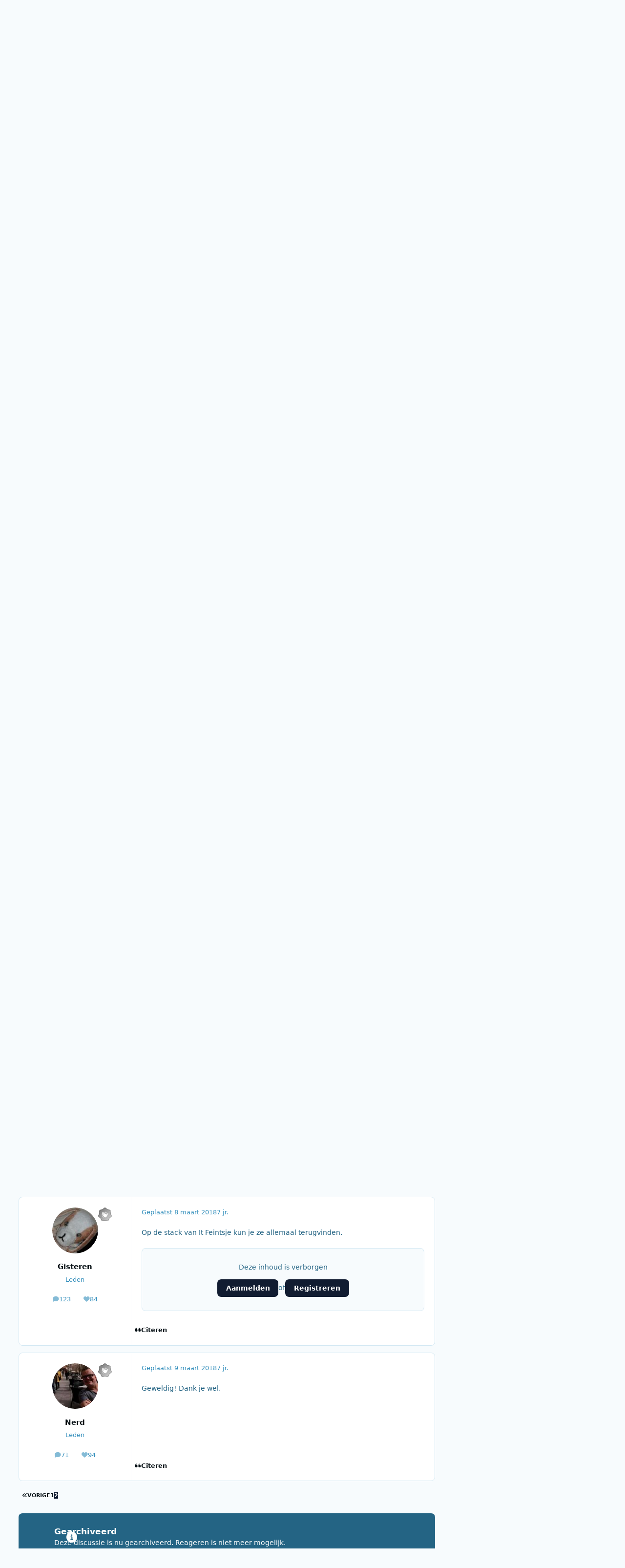

--- FILE ---
content_type: text/html;charset=UTF-8
request_url: https://www.radiotrefpunt.nl/forums/topic/37604-top-2000-oude-edities-gezocht-jaren-2000-tm-2003/page/2/
body_size: 26140
content:
<!DOCTYPE html>
<html lang="nl-NL" dir="ltr" 

data-ips-path="/forums/topic/37604-top-2000-oude-edities-gezocht-jaren-2000-tm-2003/page/2/"
data-ips-scheme='system'
data-ips-scheme-active='system'
data-ips-scheme-default='system'
data-ips-theme="9"
data-ips-scheme-toggle="true"


    data-ips-guest


data-ips-theme-setting-change-scheme='1'
data-ips-theme-setting-link-panels='1'
data-ips-theme-setting-nav-bar-icons='0'
data-ips-theme-setting-mobile-icons-location='footer'
data-ips-theme-setting-mobile-footer-labels='1'
data-ips-theme-setting-sticky-sidebar='1'
data-ips-theme-setting-flip-sidebar='0'

data-ips-layout='default'


	data-ips-setting-compact-richtext


>
	<head data-ips-hook="head">
		<meta charset="utf-8">
		<title data-ips-hook="title">Top 2000 oude edities gezocht (jaren 2000 tm 2003) - pagina 2 - Nederland - Radiotrefpunt</title>
		
		
		
		

	
	<script>(() => document.documentElement.setAttribute('data-ips-scheme', (window.matchMedia('(prefers-color-scheme:dark)').matches) ? 'dark':'light'))();</script>

		


	<script>
		(() => {
			function getCookie(n) {
				let v = `; ${document.cookie}`, parts = v.split(`; ${n}=`);
				if (parts.length === 2) return parts.pop().split(';').shift();
			}
			
			const s = getCookie('ips4_scheme_preference');
			if(!s || s === document.documentElement.getAttribute("data-ips-scheme-active")) return;
			if(s === "system"){
				document.documentElement.setAttribute('data-ips-scheme',(window.matchMedia('(prefers-color-scheme:dark)').matches)?'dark':'light');
			} else {
				document.documentElement.setAttribute("data-ips-scheme",s);
			}
			document.documentElement.setAttribute("data-ips-scheme-active",s);
		})();
	</script>

		
			<script>
  (function(i,s,o,g,r,a,m){i['GoogleAnalyticsObject']=r;i[r]=i[r]||function(){
  (i[r].q=i[r].q||[]).push(arguments)},i[r].l=1*new Date();a=s.createElement(o),
  m=s.getElementsByTagName(o)[0];a.async=1;a.src=g;m.parentNode.insertBefore(a,m)
  })(window,document,'script','//www.google-analytics.com/analytics.js','ga');

  ga('create', 'UA-36947754-1', 'auto');
  ga('send', 'pageview');

</script>

<!-- Google tag (gtag.js) -->
<script async src="https://www.googletagmanager.com/gtag/js?id=G-MX3FEN8SH0"></script>
<script>
  window.dataLayer = window.dataLayer || [];
  function gtag(){dataLayer.push(arguments);}
  gtag('js', new Date());

  gtag('config', 'G-MX3FEN8SH0');
</script>

<script async src="https://pagead2.googlesyndication.com/pagead/js/adsbygoogle.js?client=ca-pub-9723271686619427"
     crossorigin="anonymous"></script>

     
<!-- grow by Mediavine -->
<!--<script data-grow-initializer="">!(function(){window.growMe||((window.growMe=function(e){window.growMe._.push(e);}),(window.growMe._=[]));var e=document.createElement("script");(e.type="text/javascript"),(e.src="https://faves.grow.me/main.js"),(e.defer=!0),e.setAttribute("data-grow-faves-site-id","U2l0ZTozMmM4YTIzNC0wNDNkLTQ3MjQtYjI4ZS0zNjFiMjM4NTE0ZmE=");var t=document.getElementsByTagName("script")[0];t.parentNode.insertBefore(e,t);})();</script>
<script type="text/javascript" async="async" data-noptimize="1" data-cfasync="false" src="//scripts.scriptwrapper.com/tags/32c8a234-043d-4724-b28e-361b238514fa.js"></script>-->
		
		
		
		
		


	<!--!Font Awesome Free 6 by @fontawesome - https://fontawesome.com License - https://fontawesome.com/license/free Copyright 2024 Fonticons, Inc.-->
	<link rel='stylesheet' href='//www.radiotrefpunt.nl/applications/core/interface/static/fontawesome/css/all.min.css?v=6.7.2'>



	<link rel='stylesheet' href='//www.radiotrefpunt.nl/static/css/core_global_framework_framework.css?v=05ec7d95151768504167'>

	<link rel='stylesheet' href='//www.radiotrefpunt.nl/static/css/core_global_flags.css?v=05ec7d95151768504167'>

	<link rel='stylesheet' href='//www.radiotrefpunt.nl/static/css/core_front_core.css?v=05ec7d95151768504167'>

	<link rel='stylesheet' href='//www.radiotrefpunt.nl/static/css/forums_front_forums.css?v=05ec7d95151768504167'>

	<link rel='stylesheet' href='//www.radiotrefpunt.nl/static/css/forums_front_topics.css?v=05ec7d95151768504167'>


<!-- Content Config CSS Properties -->
<style id="contentOptionsCSS">
    :root {
        --i-embed-max-width: 500px;
        --i-embed-default-width: 500px;
        --i-embed-media-max-width: 100%;
    }
</style>



	
	
	<style id="themeVariables">
		
			:root{

--light__i-primary: hsl(346 100% 40%);
--light__i-primary-relative-l: 25;
--light__i-base-c: 57;
--light__i-base-h: 240;
--light__i-headerPrimary--ba-co: var(--i-base_1);
--light__i-headerPrimary--co: var(--i-base-contrast_4);
--set__logo-light: url('https://www.radiotrefpunt.nl/uploads/monthly_2025_03/1128089387_radiotrefpuntzwart-lichtblauw_ae7c56.png');
--set__mobile-logo-light: url('https://www.radiotrefpunt.nl/uploads/monthly_2025_03/1983612224_radiotrefpuntzwart-lichtblauw_793a1f.png');
--set__logo-dark: url('https://www.radiotrefpunt.nl/uploads/monthly_2025_03/326593890_radiotrefpuntwit_efc44d.png');
--set__mobile-logo-dark: url('https://www.radiotrefpunt.nl/uploads/monthly_2025_03/287531021_radiotrefpuntwit_2877d4.png');

}
		
	</style>

	
		<style id="themeCustomCSS">
			
		</style>
	

	


		



	<meta name="viewport" content="width=device-width, initial-scale=1, viewport-fit=cover">
	<meta name="apple-mobile-web-app-status-bar-style" content="black-translucent">
	
	
		
		
			<meta property="og:image" content="https://www.radiotrefpunt.nl/uploads/monthly_2025_01/waveformblauw.png.6a36f7bd7a79e8d05b51950fb30261b0.png">
		
	
	
		<meta name="twitter:card" content="summary_large_image">
	
	
		
			<meta name="twitter:site" content="@radiotrefpuntnl">
		
	
	
		
			
				
					<meta property="og:title" content="Top 2000 oude edities gezocht (jaren 2000 tm 2003)">
				
			
		
	
		
			
				
					<meta property="og:type" content="website">
				
			
		
	
		
			
				
					<meta property="og:url" content="https://www.radiotrefpunt.nl/forums/topic/37604-top-2000-oude-edities-gezocht-jaren-2000-tm-2003/">
				
			
		
	
		
			
				
					<meta property="og:updated_time" content="2018-03-09T06:25:01Z">
				
			
		
	
		
			
				
					<meta property="og:site_name" content="Radiotrefpunt">
				
			
		
	
		
			
				
					<meta property="og:locale" content="nl_NL">
				
			
		
	
	
		
			<link rel="first" href="https://www.radiotrefpunt.nl/forums/topic/37604-top-2000-oude-edities-gezocht-jaren-2000-tm-2003/">
		
	
		
			<link rel="prev" href="https://www.radiotrefpunt.nl/forums/topic/37604-top-2000-oude-edities-gezocht-jaren-2000-tm-2003/">
		
	
		
			<link rel="canonical" href="https://www.radiotrefpunt.nl/forums/topic/37604-top-2000-oude-edities-gezocht-jaren-2000-tm-2003/page/2/">
		
	
	
	
	
	
	<link rel="manifest" href="https://www.radiotrefpunt.nl/manifest.webmanifest/">
	
	

	
	
		
	
		
	
		
	
		
	
		
	
		
	
		
	
		
	
		
	
		
	
		
	
		
	
		
	
		
	
		
	
		
	
		
	
		
	
		
	
		
	
		
	
		
	
		
	
		
			<link rel="apple-touch-icon" href="https://www.radiotrefpunt.nl/uploads/monthly_2020_09/apple-touch-icon-180x180.png?v=1710335993">
		
	

	
	


		

	
	<link rel='icon' href='https://www.radiotrefpunt.nl/uploads/monthly_2025_01/764580817_waveformblauw.png' type="image/png">

	</head>
	<body data-ips-hook="body" class="ipsApp ipsApp_front " data-contentClass="IPS\forums\Topic" data-controller="core.front.core.app" data-pageApp="forums" data-pageLocation="front" data-pageModule="forums" data-pageController="topic" data-id="37604" >
		<a href="#ipsLayout__main" class="ipsSkipToContent">Spring naar bijdragen</a>
		
		
		

<i-pull-to-refresh aria-hidden="true">
	<div class="iPullToRefresh"></div>
</i-pull-to-refresh>
		


	<i-pwa-install id="ipsPwaInstall">
		
		
			
		
			
		
			
		
			
		
			
		
			
		
			
		
			
		
			
		
			
		
			
		
			
		
			
		
			
		
			
		
			
		
			
		
			
		
			
		
			
		
			
		
			
		
			
		
			
				<img src="https://www.radiotrefpunt.nl/uploads/monthly_2020_09/apple-touch-icon-180x180.png" alt="" width="180" height="180" class="iPwaInstall__icon">
			
		
		<div class="iPwaInstall__content">
			<div class="iPwaInstall__title">Bekijk in de app</div>
			<p class="iPwaInstall__desc">Een betere manier om te browsen. <strong>Ontdek meer</strong>.</p>
		</div>
		<button type="button" class="iPwaInstall__learnMore" popovertarget="iPwaInstall__learnPopover">Ontdek meer</button>
		<button type="button" class="iPwaInstall__dismiss" id="iPwaInstall__dismiss"><span aria-hidden="true">&times;</span><span class="ipsInvisible">Sluiten</span></button>
	</i-pwa-install>
	
	<i-card popover id="iPwaInstall__learnPopover">
		<button class="iCardDismiss" type="button" tabindex="-1" popovertarget="iPwaInstall__learnPopover" popovertargetaction="hide">Close</button>
		<div class="iCard">
			<div class="iCard__content iPwaInstallPopover">
				<div class="i-flex i-gap_2">
					
						
					
						
					
						
					
						
					
						
					
						
					
						
					
						
					
						
					
						
					
						
					
						
					
						
					
						
					
						
					
						
					
						
					
						
					
						
					
						
					
						
					
						
					
						
					
						
							<img src="https://www.radiotrefpunt.nl/uploads/monthly_2020_09/apple-touch-icon-180x180.png" alt="" width="180" height="180" class="iPwaInstallPopover__icon">
						
					
					<div class="i-flex_11 i-align-self_center">
						<div class="i-font-weight_700 i-color_hard">Radiotrefpunt</div>
						<p>Een app op volledig scherm op je startscherm, met pushmeldingen, badges en meer.</p>
					</div>
				</div>

				<div class="iPwaInstallPopover__ios">
					<div class="iPwaInstallPopover__title">
						<svg xmlns="http://www.w3.org/2000/svg" viewBox="0 0 384 512"><path d="M318.7 268.7c-.2-36.7 16.4-64.4 50-84.8-18.8-26.9-47.2-41.7-84.7-44.6-35.5-2.8-74.3 20.7-88.5 20.7-15 0-49.4-19.7-76.4-19.7C63.3 141.2 4 184.8 4 273.5q0 39.3 14.4 81.2c12.8 36.7 59 126.7 107.2 125.2 25.2-.6 43-17.9 75.8-17.9 31.8 0 48.3 17.9 76.4 17.9 48.6-.7 90.4-82.5 102.6-119.3-65.2-30.7-61.7-90-61.7-91.9zm-56.6-164.2c27.3-32.4 24.8-61.9 24-72.5-24.1 1.4-52 16.4-67.9 34.9-17.5 19.8-27.8 44.3-25.6 71.9 26.1 2 49.9-11.4 69.5-34.3z"/></svg>
						<span>Zo installeer je deze app op iOS en iPadOS</span>
					</div>
					<ol class="ipsList ipsList--bullets i-color_soft i-margin-top_2">
						<li>Tik op het <svg xmlns='http://www.w3.org/2000/svg' viewBox='0 0 416 550.4' class='iPwaInstallPopover__svg'><path d='M292.8 129.6 208 44.8l-84.8 84.8-22.4-22.4L208 0l107.2 107.2-22.4 22.4Z'/><path d='M192 22.4h32v336h-32v-336Z'/><path d='M368 550.4H48c-27.2 0-48-20.8-48-48v-288c0-27.2 20.8-48 48-48h112v32H48c-9.6 0-16 6.4-16 16v288c0 9.6 6.4 16 16 16h320c9.6 0 16-6.4 16-16v-288c0-9.6-6.4-16-16-16H256v-32h112c27.2 0 48 20.8 48 48v288c0 27.2-20.8 48-48 48Z'/></svg> deelpictogram in Safari</li>
						<li>Scroll door het menu en tik op <strong>Toevoegen aan beginscherm</strong>.</li>
						<li>Tik rechtsboven op <strong>Toevoegen</strong>.</li>
					</ol>
				</div>
				<div class="iPwaInstallPopover__android">
					<div class="iPwaInstallPopover__title">
						<svg xmlns="http://www.w3.org/2000/svg" viewBox="0 0 576 512"><path d="M420.6 301.9a24 24 0 1 1 24-24 24 24 0 0 1 -24 24m-265.1 0a24 24 0 1 1 24-24 24 24 0 0 1 -24 24m273.7-144.5 47.9-83a10 10 0 1 0 -17.3-10h0l-48.5 84.1a301.3 301.3 0 0 0 -246.6 0L116.2 64.5a10 10 0 1 0 -17.3 10h0l47.9 83C64.5 202.2 8.2 285.6 0 384H576c-8.2-98.5-64.5-181.8-146.9-226.6"/></svg>
						<span>Zo installeer je deze app op Android</span>
					</div>
					<ol class="ipsList ipsList--bullets i-color_soft i-margin-top_2">
						<li>Tik op het menu met drie puntjes (⋮) in de rechterbovenhoek van de browser.</li>
						<li>Tik op <strong>Toevoegen aan startscherm</strong> of <strong>App installeren</strong>.</li>
						<li>Bevestig door op <strong>Installeren</strong> te tikken.</li>
					</ol>
				</div>
			</div>
		</div>
	</i-card>

		
		<div class="ipsLayout" id="ipsLayout" data-ips-hook="layout">
			
			<div class="ipsLayout__app" data-ips-hook="app">
				
				<div data-ips-hook="mobileHeader" class="ipsMobileHeader ipsResponsive_header--mobile">
					
<a href="https://www.radiotrefpunt.nl/" data-ips-hook="logo" class="ipsLogo ipsLogo--mobile" accesskey="1">
	
		

    
    
    
    <picture class='ipsLogo__image ipsLogo__image--light'>
        <source srcset="[data-uri]" media="(min-width: 980px)">
        <img src="https://www.radiotrefpunt.nl/uploads/monthly_2025_03/1041831476_radiotrefpuntzwart-lichtblauw_d40f9b.png" width="2563" height="531" alt='Radiotrefpunt' data-ips-theme-image='mobile-logo-light'>
    </picture>

		

    
    
    
    <picture class='ipsLogo__image ipsLogo__image--dark'>
        <source srcset="[data-uri]" media="(min-width: 980px)">
        <img src="https://www.radiotrefpunt.nl/uploads/monthly_2025_03/1908454287_radiotrefpuntwit_179687.png" width="2563" height="531" alt='Radiotrefpunt' data-ips-theme-image='mobile-logo-dark'>
    </picture>

	
  	<div class="ipsLogo__text">
		<span class="ipsLogo__name" data-ips-theme-text="set__i-logo-text">Radiotrefpunt</span>
		
			<span class="ipsLogo__slogan" data-ips-theme-text="set__i-logo-slogan"></span>
		
	</div>
</a>
					
<ul data-ips-hook="mobileNavHeader" class="ipsMobileNavIcons ipsResponsive_header--mobile">
	
		<li data-el="guest">
			<button type="button" class="ipsMobileNavIcons__button ipsMobileNavIcons__button--primary" aria-controls="ipsOffCanvas--guest" aria-expanded="false" data-ipscontrols>
				<span>Aanmelden</span>
			</button>
		</li>
	
	
	
		
	
    
	
	
</ul>
				</div>
				
				


				
					
<nav class="ipsBreadcrumb ipsBreadcrumb--mobile ipsResponsive_header--mobile" aria-label="Breadcrumbs" >
	<ol itemscope itemtype="https://schema.org/BreadcrumbList" class="ipsBreadcrumb__list">
		<li itemprop="itemListElement" itemscope itemtype="https://schema.org/ListItem">
			<a title="Start" href="https://www.radiotrefpunt.nl/" itemprop="item">
				<i class="fa-solid fa-house-chimney"></i> <span itemprop="name">Start</span>
			</a>
			<meta itemprop="position" content="1">
		</li>
		
		
		
			
				<li itemprop="itemListElement" itemscope itemtype="https://schema.org/ListItem">
					<a href="https://www.radiotrefpunt.nl/forums/" itemprop="item">
						<span itemprop="name">Forums </span>
					</a>
					<meta itemprop="position" content="2">
				</li>
			
			
		
			
				<li itemprop="itemListElement" itemscope itemtype="https://schema.org/ListItem">
					<a href="https://www.radiotrefpunt.nl/forums/forum/96-radioforum/" itemprop="item">
						<span itemprop="name">Radioforum </span>
					</a>
					<meta itemprop="position" content="3">
				</li>
			
			
		
			
				<li itemprop="itemListElement" itemscope itemtype="https://schema.org/ListItem">
					<a href="https://www.radiotrefpunt.nl/forums/forum/97-nederland/" itemprop="item">
						<span itemprop="name">Nederland </span>
					</a>
					<meta itemprop="position" content="4">
				</li>
			
			
		
			
				<li aria-current="location" itemprop="itemListElement" itemscope itemtype="https://schema.org/ListItem">
					<span itemprop="name">Top 2000 oude edities gezocht (jaren 2000 tm 2003)</span>
					<meta itemprop="position" content="5">
				</li>
			
			
		
	</ol>
	<ul class="ipsBreadcrumb__feed" data-ips-hook="feed">
		
		<li >
			<a data-action="defaultStream" href="https://www.radiotrefpunt.nl/discover/unread/" ><i class="fa-regular fa-file-lines"></i> <span data-role="defaultStreamName">Ongelezen bijdragen</span></a>
		</li>
	</ul>
</nav>
				
				
					<header data-ips-hook="header" class="ipsHeader ipsResponsive_header--desktop">
						
						
							<div data-ips-hook="primaryHeader" class="ipsHeader__primary" >
								<div class="ipsWidth ipsHeader__align">
									<div data-ips-header-position="4" class="ipsHeader__start">


	
		<div data-ips-header-content='logo'>
			<!-- logo -->
			
				
<a href="https://www.radiotrefpunt.nl/" data-ips-hook="logo" class="ipsLogo ipsLogo--desktop" accesskey="1">
	
		

    
    
    
    <picture class='ipsLogo__image ipsLogo__image--light'>
        <source srcset="[data-uri]" media="(max-width: 979px)">
        <img src="https://www.radiotrefpunt.nl/uploads/monthly_2025_03/1548705123_radiotrefpuntzwart-lichtblauw_32c182.png" width="2563" height="531" alt='Radiotrefpunt' data-ips-theme-image='logo-light'>
    </picture>

		

    
    
    
    <picture class='ipsLogo__image ipsLogo__image--dark'>
        <source srcset="[data-uri]" media="(max-width: 979px)">
        <img src="https://www.radiotrefpunt.nl/uploads/monthly_2025_03/607521516_radiotrefpuntwit_a051a4.png" width="2563" height="531" alt='Radiotrefpunt' data-ips-theme-image='logo-dark'>
    </picture>

	
  	<div class="ipsLogo__text">
		<span class="ipsLogo__name" data-ips-theme-text="set__i-logo-text">Radiotrefpunt</span>
		
			<span class="ipsLogo__slogan" data-ips-theme-text="set__i-logo-slogan"></span>
		
	</div>
</a>
			
			
			    
			    
			    
			    
			
		</div>
	

	

	

	

	
</div>
									<div data-ips-header-position="5" class="ipsHeader__center">


	

	
		<div data-ips-header-content='navigation'>
			<!-- navigation -->
			
			
			    
				    


<nav data-ips-hook="navBar" class="ipsNav" aria-label="Primary">
	<i-navigation-menu>
		<ul class="ipsNavBar" data-role="menu">
			


	
		
		
		
		<li  data-id="2"  data-navApp="core" data-navExt="Menu" >
			
			
				
					<button aria-expanded="false" aria-controls="elNavSecondary_2" data-ipscontrols type="button">
						<span class="ipsNavBar__icon" aria-hidden="true">
							
								<i class="fa-solid" style="--icon:'\f1c5'"></i>
							
						</span>
						<span class="ipsNavBar__text">
							<span class="ipsNavBar__label">Activiteit</span>
							<i class="fa-solid fa-angle-down"></i>
						</span>
					</button>
					
						<ul class='ipsNav__dropdown' id='elNavSecondary_2' data-ips-hidden-light-dismiss hidden>
							


	
		
		
		
		<li  data-id="3"  data-navApp="core" data-navExt="AllActivity" >
			
			
				
					<a href="https://www.radiotrefpunt.nl/discover/"  data-navItem-id="3" >
						<span class="ipsNavBar__icon" aria-hidden="true">
							
								<i class="fa-solid" style="--icon:'\f0ca'"></i>
							
						</span>
						<span class="ipsNavBar__text">
							<span class="ipsNavBar__label">Alle activiteit</span>
						</span>
					</a>
				
			
		</li>
	

	
		
		
		
		<li  data-id="273"  data-navApp="core" data-navExt="YourActivityStreams" >
			
			
				<button aria-expanded="false" aria-controls="elNavSecondary_273" data-ipscontrols type="button">
					<span class="ipsNavBar__icon" aria-hidden="true">
						
							<i class="fa-solid" style="--icon:'\f0ae'"></i>
						
					</span>
					<span class="ipsNavBar__text">
						<span class="ipsNavBar__label">Mijn tijdlijn activiteit</span>
						<i class="fa-solid fa-angle-down"></i>
					</span>
				</button>
				
					<ul class='ipsNav__dropdown' id='elNavSecondary_273'  hidden>
						

	
		
			<li data-streamid='1'>
				<a href='https://www.radiotrefpunt.nl/discover/unread/' >
					<span class="ipsNavBar__icon" aria-hidden="true">
						
							<i class="fa-solid" style="--icon:'\f1ea'"></i>
						
					</span>
					<span class="ipsNavBar__text">
						<span class="ipsNavBar__label">Ongelezen bijdragen</span>
					</span>
				</a>
			</li>
		
	

					</ul>
				
			
		</li>
	

	
		
		
		
		<li  data-id="274"  data-navApp="core" data-navExt="CustomItem" >
			
			
				
					<a href="https://www.radiotrefpunt.nl/discover/38/"  data-navItem-id="274" >
						<span class="ipsNavBar__icon" aria-hidden="true">
							
								<i class="fa-solid" style="--icon:'\f1c5'"></i>
							
						</span>
						<span class="ipsNavBar__text">
							<span class="ipsNavBar__label">Laatste berichten</span>
						</span>
					</a>
				
			
		</li>
	

	
		
		
		
		<li  data-id="5"  data-navApp="core" data-navExt="YourActivityStreamsItem" data-streamid='5'>
			
			
				
					<a href="https://www.radiotrefpunt.nl/discover/unread/"  data-navItem-id="5" >
						<span class="ipsNavBar__icon" aria-hidden="true">
							
								<i class="fa-solid" style="--icon:'\f1ea'"></i>
							
						</span>
						<span class="ipsNavBar__text">
							<span class="ipsNavBar__label">Ongelezen bijdragen</span>
						</span>
					</a>
				
			
		</li>
	

	
		
		
		
		<li  data-id="6"  data-navApp="core" data-navExt="YourActivityStreamsItem" data-streamid='6'>
			
			
				
					<a href="https://www.radiotrefpunt.nl/discover/content-started/"  data-navItem-id="6" >
						<span class="ipsNavBar__icon" aria-hidden="true">
							
								<i class="fa-solid" style="--icon:'\f2bd'"></i>
							
						</span>
						<span class="ipsNavBar__text">
							<span class="ipsNavBar__label">Inhoud die ik ben gestart</span>
						</span>
					</a>
				
			
		</li>
	

	
		
		
		
		<li  data-id="7"  data-navApp="core" data-navExt="Search" >
			
			
				
					<a href="https://www.radiotrefpunt.nl/search/"  data-navItem-id="7" >
						<span class="ipsNavBar__icon" aria-hidden="true">
							
								<i class="fa-solid" style="--icon:'\f002'"></i>
							
						</span>
						<span class="ipsNavBar__text">
							<span class="ipsNavBar__label">Zoeken</span>
						</span>
					</a>
				
			
		</li>
	

	
		
		
		
		<li  data-id="14"  data-navApp="core" data-navExt="OnlineUsers" >
			
			
				
					<a href="https://www.radiotrefpunt.nl/online/"  data-navItem-id="14" >
						<span class="ipsNavBar__icon" aria-hidden="true">
							
								<i class="fa-solid" style="--icon:'\f017'"></i>
							
						</span>
						<span class="ipsNavBar__text">
							<span class="ipsNavBar__label">Gebruikers online</span>
						</span>
					</a>
				
			
		</li>
	

	

						</ul>
					
				
			
		</li>
	

	
		
		
		
		<li  data-id="315"  data-navApp="blog" data-navExt="Blogs" >
			
			
				
					<a href="https://www.radiotrefpunt.nl"  data-navItem-id="315" >
						<span class="ipsNavBar__icon" aria-hidden="true">
							
								<i class="fa-solid" style="--icon:'\f044'"></i>
							
						</span>
						<span class="ipsNavBar__text">
							<span class="ipsNavBar__label">Blogs</span>
						</span>
					</a>
				
			
		</li>
	

	
		
		
			
		
		
		<li  data-id="268" data-active data-navApp="forums" data-navExt="Forums" >
			
			
				
					<a href="https://www.radiotrefpunt.nl/forums/"  data-navItem-id="268" aria-current="page">
						<span class="ipsNavBar__icon" aria-hidden="true">
							
								<i class="fa-solid" style="--icon:'\f075'"></i>
							
						</span>
						<span class="ipsNavBar__text">
							<span class="ipsNavBar__label">Forums</span>
						</span>
					</a>
				
			
		</li>
	

	
		
		
		
		<li  data-id="413"  data-navApp="core" data-navExt="CustomItem" >
			
			
				
					<a href="https://www.radiotrefpunt.nl/blog/1-column/"  data-navItem-id="413" >
						<span class="ipsNavBar__icon" aria-hidden="true">
							
								<i class="fa-solid" style="--icon:'\f1c5'"></i>
							
						</span>
						<span class="ipsNavBar__text">
							<span class="ipsNavBar__label">Columns</span>
						</span>
					</a>
				
			
		</li>
	

	
		
		
		
		<li  data-id="397"  data-navApp="core" data-navExt="CustomItem" >
			
			
				
					<a href="https://www.radiotrefpunt.nl/blog/4-column/"  data-navItem-id="397" >
						<span class="ipsNavBar__icon" aria-hidden="true">
							
								<i class="fa-solid" style="--icon:'\f1c5'"></i>
							
						</span>
						<span class="ipsNavBar__text">
							<span class="ipsNavBar__label">Dossier</span>
						</span>
					</a>
				
			
		</li>
	

	
		
		
		
		<li  data-id="258"  data-navApp="gallery" data-navExt="Gallery" >
			
			
				
					<a href="https://www.radiotrefpunt.nl/gallery/"  data-navItem-id="258" >
						<span class="ipsNavBar__icon" aria-hidden="true">
							
								<i class="fa-solid" style="--icon:'\f87c'"></i>
							
						</span>
						<span class="ipsNavBar__text">
							<span class="ipsNavBar__label">Fotoalbum</span>
						</span>
					</a>
				
			
		</li>
	

	

			<li data-role="moreLi" hidden>
				<button aria-expanded="false" aria-controls="nav__more" data-ipscontrols type="button">
					<span class="ipsNavBar__icon" aria-hidden="true">
						<i class="fa-solid fa-bars"></i>
					</span>
					<span class="ipsNavBar__text">
						<span class="ipsNavBar__label">Meer</span>
						<i class="fa-solid fa-angle-down"></i>
					</span>
				</button>
				<ul class="ipsNav__dropdown" id="nav__more" data-role="moreMenu" data-ips-hidden-light-dismiss hidden></ul>
			</li>
		</ul>
		<div class="ipsNavPriority js-ipsNavPriority" aria-hidden="true">
			<ul class="ipsNavBar" data-role="clone">
				<li data-role="moreLiClone">
					<button aria-expanded="false" aria-controls="nav__more" data-ipscontrols type="button">
						<span class="ipsNavBar__icon" aria-hidden="true">
							<i class="fa-solid fa-bars"></i>
						</span>
						<span class="ipsNavBar__text">
							<span class="ipsNavBar__label">Meer</span>
							<i class="fa-solid fa-angle-down"></i>
						</span>
					</button>
				</li>
				


	
		
		
		
		<li  data-id="2"  data-navApp="core" data-navExt="Menu" >
			
			
				
					<button aria-expanded="false" aria-controls="elNavSecondary_2" data-ipscontrols type="button">
						<span class="ipsNavBar__icon" aria-hidden="true">
							
								<i class="fa-solid" style="--icon:'\f1c5'"></i>
							
						</span>
						<span class="ipsNavBar__text">
							<span class="ipsNavBar__label">Activiteit</span>
							<i class="fa-solid fa-angle-down"></i>
						</span>
					</button>
					
				
			
		</li>
	

	
		
		
		
		<li  data-id="315"  data-navApp="blog" data-navExt="Blogs" >
			
			
				
					<a href="https://www.radiotrefpunt.nl"  data-navItem-id="315" >
						<span class="ipsNavBar__icon" aria-hidden="true">
							
								<i class="fa-solid" style="--icon:'\f044'"></i>
							
						</span>
						<span class="ipsNavBar__text">
							<span class="ipsNavBar__label">Blogs</span>
						</span>
					</a>
				
			
		</li>
	

	
		
		
			
		
		
		<li  data-id="268" data-active data-navApp="forums" data-navExt="Forums" >
			
			
				
					<a href="https://www.radiotrefpunt.nl/forums/"  data-navItem-id="268" aria-current="page">
						<span class="ipsNavBar__icon" aria-hidden="true">
							
								<i class="fa-solid" style="--icon:'\f075'"></i>
							
						</span>
						<span class="ipsNavBar__text">
							<span class="ipsNavBar__label">Forums</span>
						</span>
					</a>
				
			
		</li>
	

	
		
		
		
		<li  data-id="413"  data-navApp="core" data-navExt="CustomItem" >
			
			
				
					<a href="https://www.radiotrefpunt.nl/blog/1-column/"  data-navItem-id="413" >
						<span class="ipsNavBar__icon" aria-hidden="true">
							
								<i class="fa-solid" style="--icon:'\f1c5'"></i>
							
						</span>
						<span class="ipsNavBar__text">
							<span class="ipsNavBar__label">Columns</span>
						</span>
					</a>
				
			
		</li>
	

	
		
		
		
		<li  data-id="397"  data-navApp="core" data-navExt="CustomItem" >
			
			
				
					<a href="https://www.radiotrefpunt.nl/blog/4-column/"  data-navItem-id="397" >
						<span class="ipsNavBar__icon" aria-hidden="true">
							
								<i class="fa-solid" style="--icon:'\f1c5'"></i>
							
						</span>
						<span class="ipsNavBar__text">
							<span class="ipsNavBar__label">Dossier</span>
						</span>
					</a>
				
			
		</li>
	

	
		
		
		
		<li  data-id="258"  data-navApp="gallery" data-navExt="Gallery" >
			
			
				
					<a href="https://www.radiotrefpunt.nl/gallery/"  data-navItem-id="258" >
						<span class="ipsNavBar__icon" aria-hidden="true">
							
								<i class="fa-solid" style="--icon:'\f87c'"></i>
							
						</span>
						<span class="ipsNavBar__text">
							<span class="ipsNavBar__label">Fotoalbum</span>
						</span>
					</a>
				
			
		</li>
	

	

			</ul>
		</div>
	</i-navigation-menu>
</nav>
			    
			    
			    
			    
			
		</div>
	

	

	

	
</div>
									<div data-ips-header-position="6" class="ipsHeader__end">


	

	

	
		<div data-ips-header-content='user'>
			<!-- user -->
			
			
			    
			    
				    

	<ul id="elUserNav" data-ips-hook="userBarGuest" class="ipsUserNav ipsUserNav--guest">
        
		
        
        
        
            
            <li id="elSignInLink" data-el="sign-in">
                <button type="button" id="elUserSignIn" popovertarget="elUserSignIn_menu" class="ipsUserNav__link">
                	<i class="fa-solid fa-circle-user"></i>
                	<span class="ipsUserNav__text">Geregistreerde gebruiker? Aanmelden</span>
                </button>                
                
<i-dropdown popover id="elUserSignIn_menu">
	<div class="iDropdown">
		<form accept-charset='utf-8' method='post' action='https://www.radiotrefpunt.nl/login/'>
			<input type="hidden" name="csrfKey" value="a66113dc12e08b47733294761d28eec8">
			<input type="hidden" name="ref" value="aHR0cHM6Ly93d3cucmFkaW90cmVmcHVudC5ubC9mb3J1bXMvdG9waWMvMzc2MDQtdG9wLTIwMDAtb3VkZS1lZGl0aWVzLWdlem9jaHQtamFyZW4tMjAwMC10bS0yMDAzL3BhZ2UvMi8=">
			<div data-role="loginForm">
				
				
				
					<div class='ipsColumns ipsColumns--lines'>
						<div class='ipsColumns__primary' id='elUserSignIn_internal'>
							
<div class="">
	<h4 class="ipsTitle ipsTitle--h3 i-padding_2 i-padding-bottom_0 i-color_hard">Aanmelden</h4>
	<ul class='ipsForm ipsForm--vertical ipsForm--login-popup'>
		<li class="ipsFieldRow ipsFieldRow--noLabel ipsFieldRow--fullWidth">
			<label class="ipsFieldRow__label" for="login_popup_email">E-mailadres</label>
			<div class="ipsFieldRow__content">
                <input type="email" class='ipsInput ipsInput--text' placeholder="E-mailadres" name="auth" autocomplete="email" id='login_popup_email'>
			</div>
		</li>
		<li class="ipsFieldRow ipsFieldRow--noLabel ipsFieldRow--fullWidth">
			<label class="ipsFieldRow__label" for="login_popup_password">Wachtwoord</label>
			<div class="ipsFieldRow__content">
				<input type="password" class='ipsInput ipsInput--text' placeholder="Wachtwoord" name="password" autocomplete="current-password" id='login_popup_password'>
			</div>
		</li>
		<li class="ipsFieldRow ipsFieldRow--checkbox">
			<input type="checkbox" name="remember_me" id="remember_me_checkbox_popup" value="1" checked class="ipsInput ipsInput--toggle">
			<div class="ipsFieldRow__content">
				<label class="ipsFieldRow__label" for="remember_me_checkbox_popup">Aangemeld blijven</label>
				<div class="ipsFieldRow__desc">Niet aanbevolen op publieke computers</div>
			</div>
		</li>
		<li class="ipsSubmitRow">
			<button type="submit" name="_processLogin" value="usernamepassword" class="ipsButton ipsButton--primary i-width_100p">Aanmelden</button>
			
				<p class="i-color_soft i-link-color_inherit i-font-weight_500 i-font-size_-1 i-margin-top_2">
					
						<a href='https://www.radiotrefpunt.nl/lostpassword/' data-ipsDialog data-ipsDialog-title='Wachtwoord vergeten?'>
					
					Wachtwoord vergeten?</a>
				</p>
			
		</li>
	</ul>
</div>
						</div>
						<div class='ipsColumns__secondary i-basis_280'>
							<div id='elUserSignIn_external'>
								<p class='ipsTitle ipsTitle--h3 i-padding_2 i-padding-bottom_0 i-color_soft'>Of aanmelden via een van deze diensten</p>
								<div class='i-grid i-gap_2 i-padding_2'>
									
										<div>
											

<button type="submit" name="_processLogin" value="3" class='ipsSocial ipsSocial--google' style="background-color: #4285F4">
	
		<span class='ipsSocial__icon'>
			
				
					<svg xmlns="http://www.w3.org/2000/svg" viewBox="0 0 488 512"><path d="M488 261.8C488 403.3 391.1 504 248 504 110.8 504 0 393.2 0 256S110.8 8 248 8c66.8 0 123 24.5 166.3 64.9l-67.5 64.9C258.5 52.6 94.3 116.6 94.3 256c0 86.5 69.1 156.6 153.7 156.6 98.2 0 135-70.4 140.8-106.9H248v-85.3h236.1c2.3 12.7 3.9 24.9 3.9 41.4z"/></svg>
				
			
		</span>
		<span class='ipsSocial__text'>Aanmelden met Google</span>
	
</button>
										</div>
									
								</div>
							</div>
						</div>
					</div>
				
			</div>
		</form>
	</div>
</i-dropdown>
            </li>
            
        
		
			<li data-el="sign-up">
				
					<a href="https://www.radiotrefpunt.nl/register/" class="ipsUserNav__link ipsUserNav__link--sign-up" data-ipsdialog data-ipsdialog-size="narrow" data-ipsdialog-title="Registreren"  id="elRegisterButton">
						<i class="fa-solid fa-user-plus"></i>
						<span class="ipsUserNav__text">Registreren</span>
					</a>
				
			</li>
		
		

    <li class='ipsHide' id='elCart_container'></li>

	</ul>

			    
			    
			    
			
		</div>
	

	

	
</div>
								</div>
							</div>
						
						
							<div data-ips-hook="secondaryHeader" class="ipsHeader__secondary" >
								<div class="ipsWidth ipsHeader__align">
									<div data-ips-header-position="7" class="ipsHeader__start">


	

	

	

	
		<div data-ips-header-content='breadcrumb'>
			<!-- breadcrumb -->
			
			
			    
			    
			    
				    
<nav class="ipsBreadcrumb ipsBreadcrumb--top " aria-label="Breadcrumbs" >
	<ol itemscope itemtype="https://schema.org/BreadcrumbList" class="ipsBreadcrumb__list">
		<li itemprop="itemListElement" itemscope itemtype="https://schema.org/ListItem">
			<a title="Start" href="https://www.radiotrefpunt.nl/" itemprop="item">
				<i class="fa-solid fa-house-chimney"></i> <span itemprop="name">Start</span>
			</a>
			<meta itemprop="position" content="1">
		</li>
		
		
		
			
				<li itemprop="itemListElement" itemscope itemtype="https://schema.org/ListItem">
					<a href="https://www.radiotrefpunt.nl/forums/" itemprop="item">
						<span itemprop="name">Forums </span>
					</a>
					<meta itemprop="position" content="2">
				</li>
			
			
		
			
				<li itemprop="itemListElement" itemscope itemtype="https://schema.org/ListItem">
					<a href="https://www.radiotrefpunt.nl/forums/forum/96-radioforum/" itemprop="item">
						<span itemprop="name">Radioforum </span>
					</a>
					<meta itemprop="position" content="3">
				</li>
			
			
		
			
				<li itemprop="itemListElement" itemscope itemtype="https://schema.org/ListItem">
					<a href="https://www.radiotrefpunt.nl/forums/forum/97-nederland/" itemprop="item">
						<span itemprop="name">Nederland </span>
					</a>
					<meta itemprop="position" content="4">
				</li>
			
			
		
			
				<li aria-current="location" itemprop="itemListElement" itemscope itemtype="https://schema.org/ListItem">
					<span itemprop="name">Top 2000 oude edities gezocht (jaren 2000 tm 2003)</span>
					<meta itemprop="position" content="5">
				</li>
			
			
		
	</ol>
	<ul class="ipsBreadcrumb__feed" data-ips-hook="feed">
		
		<li >
			<a data-action="defaultStream" href="https://www.radiotrefpunt.nl/discover/unread/" ><i class="fa-regular fa-file-lines"></i> <span data-role="defaultStreamName">Ongelezen bijdragen</span></a>
		</li>
	</ul>
</nav>
			    
			    
			
		</div>
	

	
</div>
									<div data-ips-header-position="8" class="ipsHeader__center">


	

	

	

	

	
</div>
									<div data-ips-header-position="9" class="ipsHeader__end">


	

	

	

	

	
		<div data-ips-header-content='search'>
			<!-- search -->
			
			
			    
			    
			    
			    
				    

	<button class='ipsSearchPseudo' popovertarget="ipsSearchDialog" type="button">
		<i class="fa-solid fa-magnifying-glass"></i>
		<span>Zoeken...</span>
	</button>

			    
			
		</div>
	
</div>
								</div>
							</div>
						
					</header>
				
				<main data-ips-hook="main" class="ipsLayout__main" id="ipsLayout__main" tabindex="-1">
					<div class="ipsWidth ipsWidth--main-content">
						<div class="ipsContentWrap">
							
							

							<div class="ipsLayout__columns">
								<section data-ips-hook="primaryColumn" class="ipsLayout__primary-column">
									
										<div class="i-margin-bottom_block" data-ips-ad="global_header">
											<script async src="//pagead2.googlesyndication.com/pagead/js/adsbygoogle.js"></script>
<!-- Zijbalk -->
<ins class="adsbygoogle"
     style="display:block"
     data-ad-client="ca-pub-9723271686619427"
     data-ad-slot="6025529759"
     data-ad-format="auto"></ins>
<script>
(adsbygoogle = window.adsbygoogle || []).push({});
</script>
										</div>
									
									
									
                                    
									

	





    
    

									




<!-- Start #ipsTopicView -->
<div class="ipsBlockSpacer" id="ipsTopicView" data-ips-topic-ui="traditional" data-ips-topic-first-page="false" data-ips-topic-comments="all">




<div class="ipsBox ipsBox--topicHeader ipsPull">
	<header class="ipsPageHeader">
		<div class="ipsPageHeader__row">
			<div data-ips-hook="header" class="ipsPageHeader__primary">
				<div class="ipsPageHeader__title">
					
						<h1 data-ips-hook="title">Top 2000 oude edities gezocht (jaren 2000 tm 2003)</h1>
					
					<div data-ips-hook="badges" class="ipsBadges">
						
					</div>
				</div>
				
				
			</div>
			
		</div>
		
		
			<!-- PageHeader footer is only shown in traditional view -->
			<div class="ipsPageHeader__row ipsPageHeader__row--footer">
				<div class="ipsPageHeader__primary">
					<div class="ipsPhotoPanel ipsPhotoPanel--inline">
						


	<a data-ips-hook="userPhotoWithUrl" href="https://www.radiotrefpunt.nl/profile/4911-theo-jansen/" rel="nofollow" data-ipshover data-ipshover-width="370" data-ipshover-target="https://www.radiotrefpunt.nl/profile/4911-theo-jansen/?do=hovercard"  class="ipsUserPhoto ipsUserPhoto--fluid" title="Ga naar profiel van Theo Jansen" data-group="3" aria-hidden="true" tabindex="-1">
		<img src="https://www.radiotrefpunt.nl/uploads/profile/photo-thumb-4911.jpg" alt="Theo Jansen" loading="lazy">
	</a>

						<div data-ips-hook="topicHeaderMetaData" class="ipsPhotoPanel__text">
							<div class="ipsPhotoPanel__primary">Door 


<a href='https://www.radiotrefpunt.nl/profile/4911-theo-jansen/' rel="nofollow" data-ipsHover data-ipsHover-width='370' data-ipsHover-target='https://www.radiotrefpunt.nl/profile/4911-theo-jansen/?do=hovercard&amp;referrer=https%253A%252F%252Fwww.radiotrefpunt.nl%252Fforums%252Ftopic%252F37604-top-2000-oude-edities-gezocht-jaren-2000-tm-2003%252Fpage%252F2%252F' title="Ga naar profiel van Theo Jansen" class="ipsUsername" translate="no">Theo Jansen</a></div>
							<div class="ipsPhotoPanel__secondary"><time datetime='2015-01-02T19:20:47Z' title='02-01-15 19:20' data-short='11 jr.' class='ipsTime ipsTime--long'><span class='ipsTime__long'>2 januari 2015</span><span class='ipsTime__short'>11 jr.</span></time> in <a href="https://www.radiotrefpunt.nl/forums/forum/97-nederland/" class="i-font-weight_600">Nederland</a></div>
						</div>
					</div>
				</div>
				
			</div>
		
	</header>

	

</div>

<!-- Large topic warnings -->






<!-- These can be hidden on traditional first page using <div data-ips-hide="traditional-first"> -->


<!-- Content messages -->









<div class="i-flex i-flex-wrap_wrap-reverse i-align-items_center i-gap_3">

	<!-- All replies / Helpful Replies: This isn't shown on the first page, due to data-ips-hide="traditional-first" -->
	

	<!-- Start new topic, Reply to topic: Shown on all views -->
	<ul data-ips-hook="topicMainButtons" class="i-flex_11 ipsButtons ipsButtons--main">
		<li>
			
		</li>
		
			<li>
				<a href="https://www.radiotrefpunt.nl/forums/forum/97-nederland/?do=add" rel="nofollow" class="ipsButton ipsButton--text" title="Begin een nieuwe discussie in dit forum"><i class="fa-solid fa-pen-to-square"></i><span>Nieuwe discussie starten</span></a>
			</li>
		
		
	</ul>
</div>





<section data-controller='core.front.core.recommendedComments' data-url='https://www.radiotrefpunt.nl/forums/topic/37604-top-2000-oude-edities-gezocht-jaren-2000-tm-2003/?recommended=comments' class='ipsBox ipsBox--featuredComments ipsRecommendedComments ipsHide'>
	<div data-role="recommendedComments">
		<header class='ipsBox__header'>
			<h2>Featured Replies</h2>
			

<div class='ipsCarouselNav ' data-ipscarousel='topic-featured-posts' >
	<button class='ipsCarouselNav__button' data-carousel-arrow='prev'><span class="ipsInvisible">Previous carousel slide</span><i class='fa-ips' aria-hidden='true'></i></button>
	<button class='ipsCarouselNav__button' data-carousel-arrow='next'><span class="ipsInvisible">Next carousel slide</span><i class='fa-ips' aria-hidden='true'></i></button>
</div>
		</header>
		
	</div>
</section>

<div id="comments" data-controller="core.front.core.commentFeed,forums.front.topic.view, core.front.core.ignoredComments" data-autopoll data-baseurl="https://www.radiotrefpunt.nl/forums/topic/37604-top-2000-oude-edities-gezocht-jaren-2000-tm-2003/" data-lastpage data-feedid="forums-ips_forums_topic-37604" class="cTopic ipsBlockSpacer" data-follow-area-id="topic-37604">

	<div data-ips-hook="topicPostFeed" id="elPostFeed" class="ipsEntries ipsPull ipsEntries--topic" data-role="commentFeed" data-controller="core.front.core.moderation" >

		
			<div class="ipsButtonBar ipsButtonBar--top">
				
					<div class="ipsButtonBar__pagination">


	
	<ul class='ipsPagination ' id='elPagination_80d08b4baf310973a9c34114df7ff2a9_1222974982' data-ipsPagination-seoPagination='true' data-pages='2' data-ipsPagination  data-ipsPagination-pages="2" data-ipsPagination-perPage='25'>
		
			
				<li class='ipsPagination__first'><a href='https://www.radiotrefpunt.nl/forums/topic/37604-top-2000-oude-edities-gezocht-jaren-2000-tm-2003/#comments' rel="first" data-page='1' data-ipsTooltip title='Eerste pagina'><i class='fa-solid fa-angles-left'></i></a></li>
				<li class='ipsPagination__prev'><a href='https://www.radiotrefpunt.nl/forums/topic/37604-top-2000-oude-edities-gezocht-jaren-2000-tm-2003/#comments' rel="prev" data-page='1' data-ipsTooltip title='Vorige pagina'>Vorige</a></li>
				
					<li class='ipsPagination__page'><a href='https://www.radiotrefpunt.nl/forums/topic/37604-top-2000-oude-edities-gezocht-jaren-2000-tm-2003/#comments' data-page='1'>1</a></li>
				
			
			<li class='ipsPagination__page ipsPagination__active'><a href='https://www.radiotrefpunt.nl/forums/topic/37604-top-2000-oude-edities-gezocht-jaren-2000-tm-2003/page/2/#comments' data-page='2'>2</a></li>
			
				<li class='ipsPagination__next ipsPagination__inactive'><a href='https://www.radiotrefpunt.nl/forums/topic/37604-top-2000-oude-edities-gezocht-jaren-2000-tm-2003/page/2/#comments' rel="next" data-page='2' data-ipsTooltip title='Volgende pagina'>Volgende</a></li>
				<li class='ipsPagination__last ipsPagination__inactive'><a href='https://www.radiotrefpunt.nl/forums/topic/37604-top-2000-oude-edities-gezocht-jaren-2000-tm-2003/page/2/#comments' rel="last" data-page='2' data-ipsTooltip title='Laatste pagina'><i class='fa-solid fa-angles-right'></i></a></li>
			
			
				<li class='ipsPagination__pageJump'>
					<button type="button" id="elPagination_80d08b4baf310973a9c34114df7ff2a9_1222974982_jump" popovertarget="elPagination_80d08b4baf310973a9c34114df7ff2a9_1222974982_jump_menu">Pagina 2 van 2 <i class='fa-solid fa-caret-down i-margin-start_icon'></i></button>
					<i-dropdown popover id="elPagination_80d08b4baf310973a9c34114df7ff2a9_1222974982_jump_menu">
						<div class="iDropdown">
							<form accept-charset='utf-8' method='post' action='https://www.radiotrefpunt.nl/forums/topic/37604-top-2000-oude-edities-gezocht-jaren-2000-tm-2003/#comments' data-role="pageJump" data-baseUrl='https://www.radiotrefpunt.nl/forums/topic/37604-top-2000-oude-edities-gezocht-jaren-2000-tm-2003/page/2/#comments' data-bypassValidation='true'>
								<ul class='i-flex i-gap_1 i-padding_2'>
									<input type='number' min='1' max='2' placeholder='Paginanummer: 1 - 2' class='ipsInput i-flex_11' name='page' inputmode="numeric" autofocus>
									<input type='submit' class='ipsButton ipsButton--primary' value='Ga'>
								</ul>
							</form>
						</div>
					</i-dropdown>
				</li>
			
		
	</ul>
</div>
				
				
			</div>
		
		<form action="https://www.radiotrefpunt.nl/forums/topic/37604-top-2000-oude-edities-gezocht-jaren-2000-tm-2003/page/2/?csrfKey=a66113dc12e08b47733294761d28eec8&amp;do=multimodComment" method="post" data-ipspageaction data-role="moderationTools">
			
			
				

					

					
					



<a id="findComment-103091"></a>
<div id="comment-103091"></div>
<article data-ips-hook="postWrapper" id="elComment_103091" class="
		ipsEntry js-ipsEntry  ipsEntry--post 
        
        
        
        
        
		"   >
	
		<aside data-ips-hook="topicAuthorColumn" class="ipsEntry__author-column">
			
			<div data-ips-hook="postUserPhoto" class="ipsAvatarStack">
				


	<a data-ips-hook="userPhotoWithUrl" href="https://www.radiotrefpunt.nl/profile/3873-it-feintsje/" rel="nofollow" data-ipshover data-ipshover-width="370" data-ipshover-target="https://www.radiotrefpunt.nl/profile/3873-it-feintsje/?do=hovercard"  class="ipsUserPhoto ipsUserPhoto--fluid" title="Ga naar profiel van It Feintsje" data-group="3" aria-hidden="true" tabindex="-1">
		<img src="https://www.radiotrefpunt.nl/uploads/monthly_2017_01/586fe8c9d1bda_TheSaint.thumb.jpg.63c1d345c38596b3e3bcf23281af0d40.jpg" alt="It Feintsje" loading="lazy">
	</a>

				
				
					
<img src='https://www.radiotrefpunt.nl/uploads/monthly_2021_06/6_Enthusiast.svg' loading="lazy" alt="Liefhebber" class="ipsAvatarStack__rank" data-ipsTooltip title="Rang: Liefhebber (6/14)">
								
			</div>
			<h3 data-ips-hook="postUsername" class="ipsEntry__username">
				
				


<a href='https://www.radiotrefpunt.nl/profile/3873-it-feintsje/' rel="nofollow" data-ipsHover data-ipsHover-width='370' data-ipsHover-target='https://www.radiotrefpunt.nl/profile/3873-it-feintsje/?do=hovercard&amp;referrer=https%253A%252F%252Fwww.radiotrefpunt.nl%252Fforums%252Ftopic%252F37604-top-2000-oude-edities-gezocht-jaren-2000-tm-2003%252Fpage%252F2%252F' title="Ga naar profiel van It Feintsje" class="ipsUsername" translate="no">It Feintsje</a>
				
			</h3>
			
				<div data-ips-hook="postUserGroup" class="ipsEntry__group">
					
						Leden
					
				</div>
			
			
			
				<ul data-ips-hook="postUserStats" class="ipsEntry__authorStats ipsEntry__authorStats--minimal">
					<li data-i-el="posts">
						
							<a href="https://www.radiotrefpunt.nl/profile/3873-it-feintsje/content/" rel="nofollow" title="Berichten" data-ipstooltip>
								<i class="fa-solid fa-comment"></i>
								<span data-i-el="number">195</span>
								<span data-i-el="label">berichten</span>
							</a>
						
					</li>
					
					
						<li data-ips-hook="postUserBadges" data-i-el="badges">
							<a href="https://www.radiotrefpunt.nl/profile/3873-it-feintsje/badges/" data-action="badgeLog" title="Badges">
								<i class="fa-solid fa-award"></i>
								<span data-i-el="number">9</span>
								<span data-i-el="label">Badges</span>
							</a>
						</li>
					
					
						<li data-ips-hook="postUserReputation" data-i-el="reputation">
							
								<span>
									<i class="fa-solid fa-heart"></i>
									<span data-i-el="number">602</span>
									<span data-i-el="label">Waardering</span>
								</span>
							
						</li>
					
				</ul>
				<ul data-ips-hook="postUserCustomFields" class="ipsEntry__authorFields">
					

				</ul>
			
			
		</aside>
	
	
<aside data-ips-hook="topicAuthorColumn" class="ipsEntry__header" data-feedid="forums-ips_forums_topic-37604">
	<div class="ipsEntry__header-align">

		<div class="ipsPhotoPanel">
			<!-- Avatar -->
			<div class="ipsAvatarStack" data-ips-hook="postUserPhoto">
				


	<a data-ips-hook="userPhotoWithUrl" href="https://www.radiotrefpunt.nl/profile/3873-it-feintsje/" rel="nofollow" data-ipshover data-ipshover-width="370" data-ipshover-target="https://www.radiotrefpunt.nl/profile/3873-it-feintsje/?do=hovercard"  class="ipsUserPhoto ipsUserPhoto--fluid" title="Ga naar profiel van It Feintsje" data-group="3" aria-hidden="true" tabindex="-1">
		<img src="https://www.radiotrefpunt.nl/uploads/monthly_2017_01/586fe8c9d1bda_TheSaint.thumb.jpg.63c1d345c38596b3e3bcf23281af0d40.jpg" alt="It Feintsje" loading="lazy">
	</a>

				
					
<img src='https://www.radiotrefpunt.nl/uploads/monthly_2021_06/6_Enthusiast.svg' loading="lazy" alt="Liefhebber" class="ipsAvatarStack__rank" data-ipsTooltip title="Rang: Liefhebber (6/14)">
				
				
			</div>
			<!-- Username -->
			<div class="ipsPhotoPanel__text">
				<h3 data-ips-hook="postUsername" class="ipsEntry__username">
					


<a href='https://www.radiotrefpunt.nl/profile/3873-it-feintsje/' rel="nofollow" data-ipsHover data-ipsHover-width='370' data-ipsHover-target='https://www.radiotrefpunt.nl/profile/3873-it-feintsje/?do=hovercard&amp;referrer=https%253A%252F%252Fwww.radiotrefpunt.nl%252Fforums%252Ftopic%252F37604-top-2000-oude-edities-gezocht-jaren-2000-tm-2003%252Fpage%252F2%252F' title="Ga naar profiel van It Feintsje" class="ipsUsername" translate="no">It Feintsje</a>
					
						<span class="ipsEntry__group">
							
								Leden
							
						</span>
					
					
				</h3>
				<p class="ipsPhotoPanel__secondary">
					Geplaatst <time datetime='2015-01-14T16:53:46Z' title='14-01-15 16:53' data-short='11 jr.' class='ipsTime ipsTime--long'><span class='ipsTime__long'>14 januari 2015</span><span class='ipsTime__short'>11 jr.</span></time>
				</p>
			</div>
		</div>

		<!-- Minimal badges -->
		<ul data-ips-hook="postBadgesSecondary" class="ipsBadges">
			
			
			
			
			
			
		</ul>

		

		

		
			<!-- Expand mini profile -->
			<button class="ipsEntry__topButton ipsEntry__topButton--profile" type="button" aria-controls="mini-profile-103091" aria-expanded="false" data-ipscontrols data-ipscontrols-src="https://www.radiotrefpunt.nl/?&amp;app=core&amp;module=system&amp;controller=ajax&amp;do=miniProfile&amp;authorId=3873&amp;solvedCount=load" aria-label="Author stats" data-ipstooltip><i class="fa-solid fa-chevron-down" aria-hidden="true"></i></button>
		

        
<!-- Mini profile -->

	<div id='mini-profile-103091' data-ips-hidden-animation="slide-fade" hidden class="ipsEntry__profile-row ipsLoading ipsLoading--small">
        
            <ul class='ipsEntry__profile'></ul>
        
	</div>

	</div>
</aside>
	

<div id="comment-103091_wrap" data-controller="core.front.core.comment" data-feedid="forums-ips_forums_topic-37604" data-commentapp="forums" data-commenttype="forums" data-commentid="103091" data-quotedata="{&quot;userid&quot;:3873,&quot;username&quot;:&quot;It Feintsje&quot;,&quot;timestamp&quot;:1421254426,&quot;contentapp&quot;:&quot;forums&quot;,&quot;contenttype&quot;:&quot;forums&quot;,&quot;contentid&quot;:37604,&quot;contentclass&quot;:&quot;forums_Topic&quot;,&quot;contentcommentid&quot;:103091}" class="ipsEntry__content js-ipsEntry__content"  >
	<div class="ipsEntry__post">
		<div class="ipsEntry__meta">
			
				<span class="ipsEntry__date">Geplaatst <time datetime='2015-01-14T16:53:46Z' title='14-01-15 16:53' data-short='11 jr.' class='ipsTime ipsTime--long'><span class='ipsTime__long'>14 januari 2015</span><span class='ipsTime__short'>11 jr.</span></time></span>
			
			<!-- Traditional badges -->
			<ul data-ips-hook="postBadges" class="ipsBadges">
				
				
				
				
                
				
			</ul>
			
			
		</div>
		

		

		

		<!-- Post content -->
		<div data-ips-hook="postContent" class="ipsRichText ipsRichText--user" data-role="commentContent" data-controller="core.front.core.lightboxedImages">

			
			

				<!DOCTYPE html PUBLIC "-//W3C//DTD HTML 4.0 Transitional//EN" "http://www.w3.org/TR/REC-html40/loose.dtd">
<html><body><p>Hallo allemaal.</p>
<p> </p>
<p>Hier zijn nog vier bestanden.</p>
<p> </p>
<p>


	</p><div class="i-background_3 ipsBox i-padding_3 i-text-align_center Hideit Hideit--requiredComment">
		<div class="i-margin-bottom_2">Deze inhoud is verborgen</div>
		<ul class="ipsButtons i-flex_11 ">
			<li>
				<a href="https://www.radiotrefpunt.nl/login/?ref=aHR0cHM6Ly93d3cucmFkaW90cmVmcHVudC5ubC9mb3J1bXMvdG9waWMvMzc2MDQtdG9wLTIwMDAtb3VkZS1lZGl0aWVzLWdlem9jaHQtamFyZW4tMjAwMC10bS0yMDAzL3BhZ2UvMi8=" class="ipsButton ipsButton--secondary" data-ipsdialog data-ipsdialog-size="medium" data-ipsdialog-remoteverify="false">Aanmelden</a>
			</li>
			<li>of</li>
			<li>
				<a href="https://www.radiotrefpunt.nl/register/?ref=aHR0cHM6Ly93d3cucmFkaW90cmVmcHVudC5ubC9mb3J1bXMvdG9waWMvMzc2MDQtdG9wLTIwMDAtb3VkZS1lZGl0aWVzLWdlem9jaHQtamFyZW4tMjAwMC10bS0yMDAzL3BhZ2UvMi8=%7D" class="ipsButton ipsButton--secondary" data-ipsdialog data-ipsdialog-size="medium" data-ipsdialog-remoteverify="false">Registreren</a>
			</li>
		</ul>		
	</div>		

<p> </p>
<p>Helaas zijn de banden niet meer van super kwaliteit maar het gaat om de sfeer.</p>
<p> </p>
<p>Groeten,</p>
<p> </p>
<p>Sierk</p>
</body></html>


			

			
		</div>

		

	</div>
	
		<div class="ipsEntry__footer">
			<menu data-ips-hook="postFooterControls" class="ipsEntry__controls" data-role="commentControls" data-controller="core.front.helpful.helpful">
				
					
						<li data-ipsquote-editor="topic_comment" data-ipsquote-target="#comment-103091" class="ipsJS_show">
							<button class="ipsHide" data-action="multiQuoteComment" data-ipstooltip data-ipsquote-multiquote data-mqid="mq103091" aria-label="MultiCitaat"><i class="fa-solid fa-plus"></i></button>
						</li>
						<li data-ipsquote-editor="topic_comment" data-ipsquote-target="#comment-103091" class="ipsJS_show">
							<a href="#" data-action="quoteComment" data-ipsquote-singlequote><i class="fa-solid fa-quote-left" aria-hidden="true"></i><span>Citeren</span></a>
						</li>
					
					
					
					
                    
						

                    
				
				<li class="ipsHide" data-role="commentLoading">
					<span class="ipsLoading ipsLoading--tiny"></span>
				</li>
			</menu>
			
				

	<div data-controller='core.front.core.reaction' class='ipsReact '>	
		
			
			<div class='ipsReact_blurb ipsHide' data-role='reactionBlurb'>
				
			</div>
		
		
		
	</div>

			
		</div>
	
	
</div>
	
</article>

                    
                    
					
					
					
						
						<ul class="ipsTopicMeta">
							
							
								<li class="ipsTopicMeta__item ipsTopicMeta__item--time">
									3 years later...
								</li>
							
						</ul>
					

					
						<div data-ips-ad="topic_view">
							<script async src="//pagead2.googlesyndication.com/pagead/js/adsbygoogle.js"></script>
<!-- Zijbalk -->
<ins class="adsbygoogle"
     style="display:block"
     data-ad-client="ca-pub-9723271686619427"
     data-ad-slot="6025529759"
     data-ad-format="auto"></ins>
<script>
(adsbygoogle = window.adsbygoogle || []).push({});
</script>
						</div>
					
					
					
				

					

					
					



<a id="findComment-142472"></a>
<div id="comment-142472"></div>
<article data-ips-hook="postWrapper" id="elComment_142472" class="
		ipsEntry js-ipsEntry  ipsEntry--post 
        
        
        
        
        
		"   >
	
		<aside data-ips-hook="topicAuthorColumn" class="ipsEntry__author-column">
			
			<div data-ips-hook="postUserPhoto" class="ipsAvatarStack">
				


	<a data-ips-hook="userPhotoWithUrl" href="https://www.radiotrefpunt.nl/profile/5301-nerd/" rel="nofollow" data-ipshover data-ipshover-width="370" data-ipshover-target="https://www.radiotrefpunt.nl/profile/5301-nerd/?do=hovercard"  class="ipsUserPhoto ipsUserPhoto--fluid" title="Ga naar profiel van Nerd" data-group="3" aria-hidden="true" tabindex="-1">
		<img src="https://www.radiotrefpunt.nl/uploads/monthly_2016_03/56e823d8756d4_profielFBklein.jpg.249ae882c7936c29472cd06a3ff032c9.thumb.jpg.593eaf2794345b948a22f4986dca99aa.jpg" alt="Nerd" loading="lazy">
	</a>

				
				
					
<img src='https://www.radiotrefpunt.nl/uploads/monthly_2021_06/1_Newbie.svg' loading="lazy" alt="Nieuweling" class="ipsAvatarStack__rank" data-ipsTooltip title="Rang: Nieuweling (1/14)">
								
			</div>
			<h3 data-ips-hook="postUsername" class="ipsEntry__username">
				
				


<a href='https://www.radiotrefpunt.nl/profile/5301-nerd/' rel="nofollow" data-ipsHover data-ipsHover-width='370' data-ipsHover-target='https://www.radiotrefpunt.nl/profile/5301-nerd/?do=hovercard&amp;referrer=https%253A%252F%252Fwww.radiotrefpunt.nl%252Fforums%252Ftopic%252F37604-top-2000-oude-edities-gezocht-jaren-2000-tm-2003%252Fpage%252F2%252F' title="Ga naar profiel van Nerd" class="ipsUsername" translate="no">Nerd</a>
				
			</h3>
			
				<div data-ips-hook="postUserGroup" class="ipsEntry__group">
					
						Leden
					
				</div>
			
			
			
				<ul data-ips-hook="postUserStats" class="ipsEntry__authorStats ipsEntry__authorStats--minimal">
					<li data-i-el="posts">
						
							<a href="https://www.radiotrefpunt.nl/profile/5301-nerd/content/" rel="nofollow" title="Berichten" data-ipstooltip>
								<i class="fa-solid fa-comment"></i>
								<span data-i-el="number">71</span>
								<span data-i-el="label">berichten</span>
							</a>
						
					</li>
					
					
						<li data-ips-hook="postUserBadges" data-i-el="badges">
							<a href="https://www.radiotrefpunt.nl/profile/5301-nerd/badges/" data-action="badgeLog" title="Badges">
								<i class="fa-solid fa-award"></i>
								<span data-i-el="number">3</span>
								<span data-i-el="label">Badges</span>
							</a>
						</li>
					
					
						<li data-ips-hook="postUserReputation" data-i-el="reputation">
							
								<span>
									<i class="fa-solid fa-heart"></i>
									<span data-i-el="number">94</span>
									<span data-i-el="label">Waardering</span>
								</span>
							
						</li>
					
				</ul>
				<ul data-ips-hook="postUserCustomFields" class="ipsEntry__authorFields">
					

				</ul>
			
			
		</aside>
	
	
<aside data-ips-hook="topicAuthorColumn" class="ipsEntry__header" data-feedid="forums-ips_forums_topic-37604">
	<div class="ipsEntry__header-align">

		<div class="ipsPhotoPanel">
			<!-- Avatar -->
			<div class="ipsAvatarStack" data-ips-hook="postUserPhoto">
				


	<a data-ips-hook="userPhotoWithUrl" href="https://www.radiotrefpunt.nl/profile/5301-nerd/" rel="nofollow" data-ipshover data-ipshover-width="370" data-ipshover-target="https://www.radiotrefpunt.nl/profile/5301-nerd/?do=hovercard"  class="ipsUserPhoto ipsUserPhoto--fluid" title="Ga naar profiel van Nerd" data-group="3" aria-hidden="true" tabindex="-1">
		<img src="https://www.radiotrefpunt.nl/uploads/monthly_2016_03/56e823d8756d4_profielFBklein.jpg.249ae882c7936c29472cd06a3ff032c9.thumb.jpg.593eaf2794345b948a22f4986dca99aa.jpg" alt="Nerd" loading="lazy">
	</a>

				
					
<img src='https://www.radiotrefpunt.nl/uploads/monthly_2021_06/1_Newbie.svg' loading="lazy" alt="Nieuweling" class="ipsAvatarStack__rank" data-ipsTooltip title="Rang: Nieuweling (1/14)">
				
				
			</div>
			<!-- Username -->
			<div class="ipsPhotoPanel__text">
				<h3 data-ips-hook="postUsername" class="ipsEntry__username">
					


<a href='https://www.radiotrefpunt.nl/profile/5301-nerd/' rel="nofollow" data-ipsHover data-ipsHover-width='370' data-ipsHover-target='https://www.radiotrefpunt.nl/profile/5301-nerd/?do=hovercard&amp;referrer=https%253A%252F%252Fwww.radiotrefpunt.nl%252Fforums%252Ftopic%252F37604-top-2000-oude-edities-gezocht-jaren-2000-tm-2003%252Fpage%252F2%252F' title="Ga naar profiel van Nerd" class="ipsUsername" translate="no">Nerd</a>
					
						<span class="ipsEntry__group">
							
								Leden
							
						</span>
					
					
				</h3>
				<p class="ipsPhotoPanel__secondary">
					Geplaatst <time datetime='2018-03-08T09:28:51Z' title='08-03-18 09:28' data-short='7 jr.' class='ipsTime ipsTime--long'><span class='ipsTime__long'>8 maart 2018</span><span class='ipsTime__short'>7 jr.</span></time>
				</p>
			</div>
		</div>

		<!-- Minimal badges -->
		<ul data-ips-hook="postBadgesSecondary" class="ipsBadges">
			
			
			
			
			
			
		</ul>

		

		

		
			<!-- Expand mini profile -->
			<button class="ipsEntry__topButton ipsEntry__topButton--profile" type="button" aria-controls="mini-profile-142472" aria-expanded="false" data-ipscontrols data-ipscontrols-src="https://www.radiotrefpunt.nl/?&amp;app=core&amp;module=system&amp;controller=ajax&amp;do=miniProfile&amp;authorId=5301&amp;solvedCount=load" aria-label="Author stats" data-ipstooltip><i class="fa-solid fa-chevron-down" aria-hidden="true"></i></button>
		

        
<!-- Mini profile -->

	<div id='mini-profile-142472' data-ips-hidden-animation="slide-fade" hidden class="ipsEntry__profile-row ipsLoading ipsLoading--small">
        
            <ul class='ipsEntry__profile'></ul>
        
	</div>

	</div>
</aside>
	

<div id="comment-142472_wrap" data-controller="core.front.core.comment" data-feedid="forums-ips_forums_topic-37604" data-commentapp="forums" data-commenttype="forums" data-commentid="142472" data-quotedata="{&quot;userid&quot;:5301,&quot;username&quot;:&quot;Nerd&quot;,&quot;timestamp&quot;:1520501331,&quot;contentapp&quot;:&quot;forums&quot;,&quot;contenttype&quot;:&quot;forums&quot;,&quot;contentid&quot;:37604,&quot;contentclass&quot;:&quot;forums_Topic&quot;,&quot;contentcommentid&quot;:142472}" class="ipsEntry__content js-ipsEntry__content"  >
	<div class="ipsEntry__post">
		<div class="ipsEntry__meta">
			
				<span class="ipsEntry__date">Geplaatst <time datetime='2018-03-08T09:28:51Z' title='08-03-18 09:28' data-short='7 jr.' class='ipsTime ipsTime--long'><span class='ipsTime__long'>8 maart 2018</span><span class='ipsTime__short'>7 jr.</span></time></span>
			
			<!-- Traditional badges -->
			<ul data-ips-hook="postBadges" class="ipsBadges">
				
				
				
				
                
				
			</ul>
			
			
		</div>
		

		

		

		<!-- Post content -->
		<div data-ips-hook="postContent" class="ipsRichText ipsRichText--user" data-role="commentContent" data-controller="core.front.core.lightboxedImages">

			
			

				<!DOCTYPE html PUBLIC "-//W3C//DTD HTML 4.0 Transitional//EN" "http://www.w3.org/TR/REC-html40/loose.dtd">
<html><body><blockquote class="ipsQuote" data-ipsquote="" data-ipsquote-contentapp="forums" data-ipsquote-contentclass="forums_Topic" data-ipsquote-contentcommentid="102499" data-ipsquote-contentid="37604" data-ipsquote-contenttype="forums" data-ipsquote-timestamp="1420226447" data-ipsquote-userid="4911" data-ipsquote-username="Theo Jansen">
	<div class="ipsQuote_citation">
		Op 2-1-2015 om 20:20 zei Theo Jansen:
	</div>

	<div class="ipsQuote_contents">
		<p>
			Hallo,
		</p>

		<p>
			 
		</p>

		<p>
			Ik ben een top2000 fan en vind het leuk om al die radio uren te hebben.
		</p>

		<p>
			Nu heb ik ze van de jaren 2004 tm 2014 allemaal en ook 1999
		</p>

		<p>
			 
		</p>

		<p>
			Maar er ontbreken dus 4 jaargangen (2000 tm 2003)
		</p>

		<p>
			 
		</p>

		<p>
			Is er iemand die iets van deze uren heeft en met mij zou willen delen?
		</p>

		<p>
			 
		</p>

		<p>
			Alvast mijn dank
		</p>

		<p>
			 
		</p>

		<p>
			groeten
		</p>

		<p>
			Theo
		</p>
	</div>
</blockquote>

<p>
	 
</p>

<p>
	Hi iedereen,
</p>

<p>
	Heeft iemand toevallig die van 1999 nog online ergens geparkeerd?
</p>

<p>
	Het lijkt me leuk om de eerste eens te luisteren met o.a. Ferry Maat.
</p>

<p>
	Groeten,
</p>

<p>
	Richard
</p>
</body></html>


			

			
		</div>

		

	</div>
	
		<div class="ipsEntry__footer">
			<menu data-ips-hook="postFooterControls" class="ipsEntry__controls" data-role="commentControls" data-controller="core.front.helpful.helpful">
				
					
						<li data-ipsquote-editor="topic_comment" data-ipsquote-target="#comment-142472" class="ipsJS_show">
							<button class="ipsHide" data-action="multiQuoteComment" data-ipstooltip data-ipsquote-multiquote data-mqid="mq142472" aria-label="MultiCitaat"><i class="fa-solid fa-plus"></i></button>
						</li>
						<li data-ipsquote-editor="topic_comment" data-ipsquote-target="#comment-142472" class="ipsJS_show">
							<a href="#" data-action="quoteComment" data-ipsquote-singlequote><i class="fa-solid fa-quote-left" aria-hidden="true"></i><span>Citeren</span></a>
						</li>
					
					
					
					
                    
						

                    
				
				<li class="ipsHide" data-role="commentLoading">
					<span class="ipsLoading ipsLoading--tiny"></span>
				</li>
			</menu>
			
				

	<div data-controller='core.front.core.reaction' class='ipsReact '>	
		
			
			<div class='ipsReact_blurb ipsHide' data-role='reactionBlurb'>
				
			</div>
		
		
		
	</div>

			
		</div>
	
	
</div>
	
</article>

                    
                    
					
					
					

					
					
					
				

					

					
					



<a id="findComment-142474"></a>
<div id="comment-142474"></div>
<article data-ips-hook="postWrapper" id="elComment_142474" class="
		ipsEntry js-ipsEntry  ipsEntry--post 
        
        
        
        
        
		"   >
	
		<aside data-ips-hook="topicAuthorColumn" class="ipsEntry__author-column">
			
			<div data-ips-hook="postUserPhoto" class="ipsAvatarStack">
				


	<a data-ips-hook="userPhotoWithUrl" href="https://www.radiotrefpunt.nl/profile/5106-gisteren/" rel="nofollow" data-ipshover data-ipshover-width="370" data-ipshover-target="https://www.radiotrefpunt.nl/profile/5106-gisteren/?do=hovercard"  class="ipsUserPhoto ipsUserPhoto--fluid" title="Ga naar profiel van Gisteren" data-group="3" aria-hidden="true" tabindex="-1">
		<img src="https://www.radiotrefpunt.nl/uploads/profile/photo-thumb-5106.jpg" alt="Gisteren" loading="lazy">
	</a>

				
				
					
<img src='https://www.radiotrefpunt.nl/uploads/monthly_2021_06/1_Newbie.svg' loading="lazy" alt="Nieuweling" class="ipsAvatarStack__rank" data-ipsTooltip title="Rang: Nieuweling (1/14)">
								
			</div>
			<h3 data-ips-hook="postUsername" class="ipsEntry__username">
				
				


<a href='https://www.radiotrefpunt.nl/profile/5106-gisteren/' rel="nofollow" data-ipsHover data-ipsHover-width='370' data-ipsHover-target='https://www.radiotrefpunt.nl/profile/5106-gisteren/?do=hovercard&amp;referrer=https%253A%252F%252Fwww.radiotrefpunt.nl%252Fforums%252Ftopic%252F37604-top-2000-oude-edities-gezocht-jaren-2000-tm-2003%252Fpage%252F2%252F' title="Ga naar profiel van Gisteren" class="ipsUsername" translate="no">Gisteren</a>
				
			</h3>
			
				<div data-ips-hook="postUserGroup" class="ipsEntry__group">
					
						Leden
					
				</div>
			
			
			
				<ul data-ips-hook="postUserStats" class="ipsEntry__authorStats ipsEntry__authorStats--minimal">
					<li data-i-el="posts">
						
							<a href="https://www.radiotrefpunt.nl/profile/5106-gisteren/content/" rel="nofollow" title="Berichten" data-ipstooltip>
								<i class="fa-solid fa-comment"></i>
								<span data-i-el="number">123</span>
								<span data-i-el="label">berichten</span>
							</a>
						
					</li>
					
					
						<li data-ips-hook="postUserBadges" data-i-el="badges">
							<a href="https://www.radiotrefpunt.nl/profile/5106-gisteren/badges/" data-action="badgeLog" title="Badges">
								<i class="fa-solid fa-award"></i>
								<span data-i-el="number">0</span>
								<span data-i-el="label">Badges</span>
							</a>
						</li>
					
					
						<li data-ips-hook="postUserReputation" data-i-el="reputation">
							
								<span>
									<i class="fa-solid fa-heart"></i>
									<span data-i-el="number">84</span>
									<span data-i-el="label">Waardering</span>
								</span>
							
						</li>
					
				</ul>
				<ul data-ips-hook="postUserCustomFields" class="ipsEntry__authorFields">
					

				</ul>
			
			
		</aside>
	
	
<aside data-ips-hook="topicAuthorColumn" class="ipsEntry__header" data-feedid="forums-ips_forums_topic-37604">
	<div class="ipsEntry__header-align">

		<div class="ipsPhotoPanel">
			<!-- Avatar -->
			<div class="ipsAvatarStack" data-ips-hook="postUserPhoto">
				


	<a data-ips-hook="userPhotoWithUrl" href="https://www.radiotrefpunt.nl/profile/5106-gisteren/" rel="nofollow" data-ipshover data-ipshover-width="370" data-ipshover-target="https://www.radiotrefpunt.nl/profile/5106-gisteren/?do=hovercard"  class="ipsUserPhoto ipsUserPhoto--fluid" title="Ga naar profiel van Gisteren" data-group="3" aria-hidden="true" tabindex="-1">
		<img src="https://www.radiotrefpunt.nl/uploads/profile/photo-thumb-5106.jpg" alt="Gisteren" loading="lazy">
	</a>

				
					
<img src='https://www.radiotrefpunt.nl/uploads/monthly_2021_06/1_Newbie.svg' loading="lazy" alt="Nieuweling" class="ipsAvatarStack__rank" data-ipsTooltip title="Rang: Nieuweling (1/14)">
				
				
			</div>
			<!-- Username -->
			<div class="ipsPhotoPanel__text">
				<h3 data-ips-hook="postUsername" class="ipsEntry__username">
					


<a href='https://www.radiotrefpunt.nl/profile/5106-gisteren/' rel="nofollow" data-ipsHover data-ipsHover-width='370' data-ipsHover-target='https://www.radiotrefpunt.nl/profile/5106-gisteren/?do=hovercard&amp;referrer=https%253A%252F%252Fwww.radiotrefpunt.nl%252Fforums%252Ftopic%252F37604-top-2000-oude-edities-gezocht-jaren-2000-tm-2003%252Fpage%252F2%252F' title="Ga naar profiel van Gisteren" class="ipsUsername" translate="no">Gisteren</a>
					
						<span class="ipsEntry__group">
							
								Leden
							
						</span>
					
					
				</h3>
				<p class="ipsPhotoPanel__secondary">
					Geplaatst <time datetime='2018-03-08T11:09:01Z' title='08-03-18 11:09' data-short='7 jr.' class='ipsTime ipsTime--long'><span class='ipsTime__long'>8 maart 2018</span><span class='ipsTime__short'>7 jr.</span></time>
				</p>
			</div>
		</div>

		<!-- Minimal badges -->
		<ul data-ips-hook="postBadgesSecondary" class="ipsBadges">
			
			
			
			
			
			
		</ul>

		

		

		
			<!-- Expand mini profile -->
			<button class="ipsEntry__topButton ipsEntry__topButton--profile" type="button" aria-controls="mini-profile-142474" aria-expanded="false" data-ipscontrols data-ipscontrols-src="https://www.radiotrefpunt.nl/?&amp;app=core&amp;module=system&amp;controller=ajax&amp;do=miniProfile&amp;authorId=5106&amp;solvedCount=load" aria-label="Author stats" data-ipstooltip><i class="fa-solid fa-chevron-down" aria-hidden="true"></i></button>
		

        
<!-- Mini profile -->

	<div id='mini-profile-142474' data-ips-hidden-animation="slide-fade" hidden class="ipsEntry__profile-row ipsLoading ipsLoading--small">
        
            <ul class='ipsEntry__profile'></ul>
        
	</div>

	</div>
</aside>
	

<div id="comment-142474_wrap" data-controller="core.front.core.comment" data-feedid="forums-ips_forums_topic-37604" data-commentapp="forums" data-commenttype="forums" data-commentid="142474" data-quotedata="{&quot;userid&quot;:5106,&quot;username&quot;:&quot;Gisteren&quot;,&quot;timestamp&quot;:1520507341,&quot;contentapp&quot;:&quot;forums&quot;,&quot;contenttype&quot;:&quot;forums&quot;,&quot;contentid&quot;:37604,&quot;contentclass&quot;:&quot;forums_Topic&quot;,&quot;contentcommentid&quot;:142474}" class="ipsEntry__content js-ipsEntry__content"  >
	<div class="ipsEntry__post">
		<div class="ipsEntry__meta">
			
				<span class="ipsEntry__date">Geplaatst <time datetime='2018-03-08T11:09:01Z' title='08-03-18 11:09' data-short='7 jr.' class='ipsTime ipsTime--long'><span class='ipsTime__long'>8 maart 2018</span><span class='ipsTime__short'>7 jr.</span></time></span>
			
			<!-- Traditional badges -->
			<ul data-ips-hook="postBadges" class="ipsBadges">
				
				
				
				
                
				
			</ul>
			
			
		</div>
		

		

		

		<!-- Post content -->
		<div data-ips-hook="postContent" class="ipsRichText ipsRichText--user" data-role="commentContent" data-controller="core.front.core.lightboxedImages">

			
			

				<!DOCTYPE html PUBLIC "-//W3C//DTD HTML 4.0 Transitional//EN" "http://www.w3.org/TR/REC-html40/loose.dtd">
<html><body><p>
	Op de stack van It Feintsje kun je ze allemaal terugvinden.
</p>

<p>
	 
</p>

<p>
	


	</p><div class="i-background_3 ipsBox i-padding_3 i-text-align_center Hideit Hideit--requiredComment">
		<div class="i-margin-bottom_2">Deze inhoud is verborgen</div>
		<ul class="ipsButtons i-flex_11 ">
			<li>
				<a href="https://www.radiotrefpunt.nl/login/?ref=aHR0cHM6Ly93d3cucmFkaW90cmVmcHVudC5ubC9mb3J1bXMvdG9waWMvMzc2MDQtdG9wLTIwMDAtb3VkZS1lZGl0aWVzLWdlem9jaHQtamFyZW4tMjAwMC10bS0yMDAzL3BhZ2UvMi8=" class="ipsButton ipsButton--secondary" data-ipsdialog data-ipsdialog-size="medium" data-ipsdialog-remoteverify="false">Aanmelden</a>
			</li>
			<li>of</li>
			<li>
				<a href="https://www.radiotrefpunt.nl/register/?ref=aHR0cHM6Ly93d3cucmFkaW90cmVmcHVudC5ubC9mb3J1bXMvdG9waWMvMzc2MDQtdG9wLTIwMDAtb3VkZS1lZGl0aWVzLWdlem9jaHQtamFyZW4tMjAwMC10bS0yMDAzL3BhZ2UvMi8=%7D" class="ipsButton ipsButton--secondary" data-ipsdialog data-ipsdialog-size="medium" data-ipsdialog-remoteverify="false">Registreren</a>
			</li>
		</ul>		
	</div>		


</body></html>


			

			
		</div>

		

	</div>
	
		<div class="ipsEntry__footer">
			<menu data-ips-hook="postFooterControls" class="ipsEntry__controls" data-role="commentControls" data-controller="core.front.helpful.helpful">
				
					
						<li data-ipsquote-editor="topic_comment" data-ipsquote-target="#comment-142474" class="ipsJS_show">
							<button class="ipsHide" data-action="multiQuoteComment" data-ipstooltip data-ipsquote-multiquote data-mqid="mq142474" aria-label="MultiCitaat"><i class="fa-solid fa-plus"></i></button>
						</li>
						<li data-ipsquote-editor="topic_comment" data-ipsquote-target="#comment-142474" class="ipsJS_show">
							<a href="#" data-action="quoteComment" data-ipsquote-singlequote><i class="fa-solid fa-quote-left" aria-hidden="true"></i><span>Citeren</span></a>
						</li>
					
					
					
					
                    
						

                    
				
				<li class="ipsHide" data-role="commentLoading">
					<span class="ipsLoading ipsLoading--tiny"></span>
				</li>
			</menu>
			
				

	<div data-controller='core.front.core.reaction' class='ipsReact '>	
		
			
			<div class='ipsReact_blurb ipsHide' data-role='reactionBlurb'>
				
			</div>
		
		
		
	</div>

			
		</div>
	
	
</div>
	
</article>

                    
                    
					
					
					

					
					
					
				

					

					
					



<a id="findComment-142504"></a>
<div id="comment-142504"></div>
<article data-ips-hook="postWrapper" id="elComment_142504" class="
		ipsEntry js-ipsEntry  ipsEntry--post 
        
        
        
        
        
		"   >
	
		<aside data-ips-hook="topicAuthorColumn" class="ipsEntry__author-column">
			
			<div data-ips-hook="postUserPhoto" class="ipsAvatarStack">
				


	<a data-ips-hook="userPhotoWithUrl" href="https://www.radiotrefpunt.nl/profile/5301-nerd/" rel="nofollow" data-ipshover data-ipshover-width="370" data-ipshover-target="https://www.radiotrefpunt.nl/profile/5301-nerd/?do=hovercard"  class="ipsUserPhoto ipsUserPhoto--fluid" title="Ga naar profiel van Nerd" data-group="3" aria-hidden="true" tabindex="-1">
		<img src="https://www.radiotrefpunt.nl/uploads/monthly_2016_03/56e823d8756d4_profielFBklein.jpg.249ae882c7936c29472cd06a3ff032c9.thumb.jpg.593eaf2794345b948a22f4986dca99aa.jpg" alt="Nerd" loading="lazy">
	</a>

				
				
					
<img src='https://www.radiotrefpunt.nl/uploads/monthly_2021_06/1_Newbie.svg' loading="lazy" alt="Nieuweling" class="ipsAvatarStack__rank" data-ipsTooltip title="Rang: Nieuweling (1/14)">
								
			</div>
			<h3 data-ips-hook="postUsername" class="ipsEntry__username">
				
				


<a href='https://www.radiotrefpunt.nl/profile/5301-nerd/' rel="nofollow" data-ipsHover data-ipsHover-width='370' data-ipsHover-target='https://www.radiotrefpunt.nl/profile/5301-nerd/?do=hovercard&amp;referrer=https%253A%252F%252Fwww.radiotrefpunt.nl%252Fforums%252Ftopic%252F37604-top-2000-oude-edities-gezocht-jaren-2000-tm-2003%252Fpage%252F2%252F' title="Ga naar profiel van Nerd" class="ipsUsername" translate="no">Nerd</a>
				
			</h3>
			
				<div data-ips-hook="postUserGroup" class="ipsEntry__group">
					
						Leden
					
				</div>
			
			
			
				<ul data-ips-hook="postUserStats" class="ipsEntry__authorStats ipsEntry__authorStats--minimal">
					<li data-i-el="posts">
						
							<a href="https://www.radiotrefpunt.nl/profile/5301-nerd/content/" rel="nofollow" title="Berichten" data-ipstooltip>
								<i class="fa-solid fa-comment"></i>
								<span data-i-el="number">71</span>
								<span data-i-el="label">berichten</span>
							</a>
						
					</li>
					
					
						<li data-ips-hook="postUserBadges" data-i-el="badges">
							<a href="https://www.radiotrefpunt.nl/profile/5301-nerd/badges/" data-action="badgeLog" title="Badges">
								<i class="fa-solid fa-award"></i>
								<span data-i-el="number">3</span>
								<span data-i-el="label">Badges</span>
							</a>
						</li>
					
					
						<li data-ips-hook="postUserReputation" data-i-el="reputation">
							
								<span>
									<i class="fa-solid fa-heart"></i>
									<span data-i-el="number">94</span>
									<span data-i-el="label">Waardering</span>
								</span>
							
						</li>
					
				</ul>
				<ul data-ips-hook="postUserCustomFields" class="ipsEntry__authorFields">
					

				</ul>
			
			
		</aside>
	
	
<aside data-ips-hook="topicAuthorColumn" class="ipsEntry__header" data-feedid="forums-ips_forums_topic-37604">
	<div class="ipsEntry__header-align">

		<div class="ipsPhotoPanel">
			<!-- Avatar -->
			<div class="ipsAvatarStack" data-ips-hook="postUserPhoto">
				


	<a data-ips-hook="userPhotoWithUrl" href="https://www.radiotrefpunt.nl/profile/5301-nerd/" rel="nofollow" data-ipshover data-ipshover-width="370" data-ipshover-target="https://www.radiotrefpunt.nl/profile/5301-nerd/?do=hovercard"  class="ipsUserPhoto ipsUserPhoto--fluid" title="Ga naar profiel van Nerd" data-group="3" aria-hidden="true" tabindex="-1">
		<img src="https://www.radiotrefpunt.nl/uploads/monthly_2016_03/56e823d8756d4_profielFBklein.jpg.249ae882c7936c29472cd06a3ff032c9.thumb.jpg.593eaf2794345b948a22f4986dca99aa.jpg" alt="Nerd" loading="lazy">
	</a>

				
					
<img src='https://www.radiotrefpunt.nl/uploads/monthly_2021_06/1_Newbie.svg' loading="lazy" alt="Nieuweling" class="ipsAvatarStack__rank" data-ipsTooltip title="Rang: Nieuweling (1/14)">
				
				
			</div>
			<!-- Username -->
			<div class="ipsPhotoPanel__text">
				<h3 data-ips-hook="postUsername" class="ipsEntry__username">
					


<a href='https://www.radiotrefpunt.nl/profile/5301-nerd/' rel="nofollow" data-ipsHover data-ipsHover-width='370' data-ipsHover-target='https://www.radiotrefpunt.nl/profile/5301-nerd/?do=hovercard&amp;referrer=https%253A%252F%252Fwww.radiotrefpunt.nl%252Fforums%252Ftopic%252F37604-top-2000-oude-edities-gezocht-jaren-2000-tm-2003%252Fpage%252F2%252F' title="Ga naar profiel van Nerd" class="ipsUsername" translate="no">Nerd</a>
					
						<span class="ipsEntry__group">
							
								Leden
							
						</span>
					
					
				</h3>
				<p class="ipsPhotoPanel__secondary">
					Geplaatst <time datetime='2018-03-09T06:25:01Z' title='09-03-18 06:25' data-short='7 jr.' class='ipsTime ipsTime--long'><span class='ipsTime__long'>9 maart 2018</span><span class='ipsTime__short'>7 jr.</span></time>
				</p>
			</div>
		</div>

		<!-- Minimal badges -->
		<ul data-ips-hook="postBadgesSecondary" class="ipsBadges">
			
			
			
			
			
			
		</ul>

		

		

		
			<!-- Expand mini profile -->
			<button class="ipsEntry__topButton ipsEntry__topButton--profile" type="button" aria-controls="mini-profile-142504" aria-expanded="false" data-ipscontrols data-ipscontrols-src="https://www.radiotrefpunt.nl/?&amp;app=core&amp;module=system&amp;controller=ajax&amp;do=miniProfile&amp;authorId=5301&amp;solvedCount=load" aria-label="Author stats" data-ipstooltip><i class="fa-solid fa-chevron-down" aria-hidden="true"></i></button>
		

        
<!-- Mini profile -->

	<div id='mini-profile-142504' data-ips-hidden-animation="slide-fade" hidden class="ipsEntry__profile-row ipsLoading ipsLoading--small">
        
            <ul class='ipsEntry__profile'></ul>
        
	</div>

	</div>
</aside>
	

<div id="comment-142504_wrap" data-controller="core.front.core.comment" data-feedid="forums-ips_forums_topic-37604" data-commentapp="forums" data-commenttype="forums" data-commentid="142504" data-quotedata="{&quot;userid&quot;:5301,&quot;username&quot;:&quot;Nerd&quot;,&quot;timestamp&quot;:1520576701,&quot;contentapp&quot;:&quot;forums&quot;,&quot;contenttype&quot;:&quot;forums&quot;,&quot;contentid&quot;:37604,&quot;contentclass&quot;:&quot;forums_Topic&quot;,&quot;contentcommentid&quot;:142504}" class="ipsEntry__content js-ipsEntry__content"  >
	<div class="ipsEntry__post">
		<div class="ipsEntry__meta">
			
				<span class="ipsEntry__date">Geplaatst <time datetime='2018-03-09T06:25:01Z' title='09-03-18 06:25' data-short='7 jr.' class='ipsTime ipsTime--long'><span class='ipsTime__long'>9 maart 2018</span><span class='ipsTime__short'>7 jr.</span></time></span>
			
			<!-- Traditional badges -->
			<ul data-ips-hook="postBadges" class="ipsBadges">
				
				
				
				
                
				
			</ul>
			
			
		</div>
		

		

		

		<!-- Post content -->
		<div data-ips-hook="postContent" class="ipsRichText ipsRichText--user" data-role="commentContent" data-controller="core.front.core.lightboxedImages">

			
			

				<!DOCTYPE html PUBLIC "-//W3C//DTD HTML 4.0 Transitional//EN" "http://www.w3.org/TR/REC-html40/loose.dtd">
<html><body><p>
	Geweldig! Dank je wel.
</p></body></html>


			

			
		</div>

		

	</div>
	
		<div class="ipsEntry__footer">
			<menu data-ips-hook="postFooterControls" class="ipsEntry__controls" data-role="commentControls" data-controller="core.front.helpful.helpful">
				
					
						<li data-ipsquote-editor="topic_comment" data-ipsquote-target="#comment-142504" class="ipsJS_show">
							<button class="ipsHide" data-action="multiQuoteComment" data-ipstooltip data-ipsquote-multiquote data-mqid="mq142504" aria-label="MultiCitaat"><i class="fa-solid fa-plus"></i></button>
						</li>
						<li data-ipsquote-editor="topic_comment" data-ipsquote-target="#comment-142504" class="ipsJS_show">
							<a href="#" data-action="quoteComment" data-ipsquote-singlequote><i class="fa-solid fa-quote-left" aria-hidden="true"></i><span>Citeren</span></a>
						</li>
					
					
					
					
                    
						

                    
				
				<li class="ipsHide" data-role="commentLoading">
					<span class="ipsLoading ipsLoading--tiny"></span>
				</li>
			</menu>
			
				

	<div data-controller='core.front.core.reaction' class='ipsReact '>	
		
			
			<div class='ipsReact_blurb ipsHide' data-role='reactionBlurb'>
				
			</div>
		
		
		
	</div>

			
		</div>
	
	
</div>
	
</article>

                    
                    
					
					
					

					
					
					
				
			
			
<input type="hidden" name="csrfKey" value="a66113dc12e08b47733294761d28eec8" />


		</form>
		
			<div class="ipsButtonBar ipsButtonBar--bottom">
				<div class="ipsButtonBar__pagination">


	
	<ul class='ipsPagination ' id='elPagination_80d08b4baf310973a9c34114df7ff2a9_1222974982' data-ipsPagination-seoPagination='true' data-pages='2' data-ipsPagination  data-ipsPagination-pages="2" data-ipsPagination-perPage='25'>
		
			
				<li class='ipsPagination__first'><a href='https://www.radiotrefpunt.nl/forums/topic/37604-top-2000-oude-edities-gezocht-jaren-2000-tm-2003/#comments' rel="first" data-page='1' data-ipsTooltip title='Eerste pagina'><i class='fa-solid fa-angles-left'></i></a></li>
				<li class='ipsPagination__prev'><a href='https://www.radiotrefpunt.nl/forums/topic/37604-top-2000-oude-edities-gezocht-jaren-2000-tm-2003/#comments' rel="prev" data-page='1' data-ipsTooltip title='Vorige pagina'>Vorige</a></li>
				
					<li class='ipsPagination__page'><a href='https://www.radiotrefpunt.nl/forums/topic/37604-top-2000-oude-edities-gezocht-jaren-2000-tm-2003/#comments' data-page='1'>1</a></li>
				
			
			<li class='ipsPagination__page ipsPagination__active'><a href='https://www.radiotrefpunt.nl/forums/topic/37604-top-2000-oude-edities-gezocht-jaren-2000-tm-2003/page/2/#comments' data-page='2'>2</a></li>
			
				<li class='ipsPagination__next ipsPagination__inactive'><a href='https://www.radiotrefpunt.nl/forums/topic/37604-top-2000-oude-edities-gezocht-jaren-2000-tm-2003/page/2/#comments' rel="next" data-page='2' data-ipsTooltip title='Volgende pagina'>Volgende</a></li>
				<li class='ipsPagination__last ipsPagination__inactive'><a href='https://www.radiotrefpunt.nl/forums/topic/37604-top-2000-oude-edities-gezocht-jaren-2000-tm-2003/page/2/#comments' rel="last" data-page='2' data-ipsTooltip title='Laatste pagina'><i class='fa-solid fa-angles-right'></i></a></li>
			
			
				<li class='ipsPagination__pageJump'>
					<button type="button" id="elPagination_80d08b4baf310973a9c34114df7ff2a9_1222974982_jump" popovertarget="elPagination_80d08b4baf310973a9c34114df7ff2a9_1222974982_jump_menu">Pagina 2 van 2 <i class='fa-solid fa-caret-down i-margin-start_icon'></i></button>
					<i-dropdown popover id="elPagination_80d08b4baf310973a9c34114df7ff2a9_1222974982_jump_menu">
						<div class="iDropdown">
							<form accept-charset='utf-8' method='post' action='https://www.radiotrefpunt.nl/forums/topic/37604-top-2000-oude-edities-gezocht-jaren-2000-tm-2003/#comments' data-role="pageJump" data-baseUrl='https://www.radiotrefpunt.nl/forums/topic/37604-top-2000-oude-edities-gezocht-jaren-2000-tm-2003/page/2/#comments' data-bypassValidation='true'>
								<ul class='i-flex i-gap_1 i-padding_2'>
									<input type='number' min='1' max='2' placeholder='Paginanummer: 1 - 2' class='ipsInput i-flex_11' name='page' inputmode="numeric" autofocus>
									<input type='submit' class='ipsButton ipsButton--primary' value='Ga'>
								</ul>
							</form>
						</div>
					</i-dropdown>
				</li>
			
		
	</ul>
</div>
			</div>
		
	</div>
	
	
		<div class="ipsMessage ipsMessage--info">
			<h4 class="ipsMessage__title">Gearchiveerd</h4>
			<p>Deze discussie is nu gearchiveerd. Reageren is niet meer mogelijk.</p>
		</div>
	
	
	

	
</div>

<div class="ipsPager">
	<div class="ipsPager_prev">
		
			<a href="https://www.radiotrefpunt.nl/forums/forum/97-nederland/" title="Ga naar Nederland" rel="parent">
				<span class="ipsPager_type">Ga naar discussielijst</span>
			</a>
		
	</div>
	
</div>



</div> <!-- End #ipsTopicView -->




									



    
    



								</section>
								


	<aside id="ipsLayout_sidebar" class="ipsLayout__secondary-column" data-controller="core.front.widgets.sidebar">
		<div class="ipsLayout__secondary-sticky-outer">
			<div class="ipsLayout__secondary-sticky-inner" data-ips-hook="sidebar">
				
				
				
					<div data-role="sidebarAd" data-ips-hook="adSidebar">
						

<div class='ips81e9b93f37 i-text-align_center'>
	<ul>
		
		<li class='ips81e9b93f37_large ipsResponsive_showDesktop'>
			
				<a href='https://www.radiotrefpunt.nl/index.php?app=core&amp;module=system&amp;controller=redirect&amp;do=advertisement&amp;ad=68&amp;key=96df78158bd3f41357471e363a5341f79fedaf16251dfb622d6bd4c09a93f103' target='_blank' rel='nofollow noopener'>
			
				<img src='https://www.radiotrefpunt.nl/uploads/monthly_2024_12/BlueSky.png.15f17c26ad6ed99db4df315395582282.png' alt="Bluesky"  loading="lazy">
			
				</a>
			
		</li>
		
		<li class='ips81e9b93f37_medium ipsResponsive_showTablet'>
			
				<a href='https://www.radiotrefpunt.nl/index.php?app=core&amp;module=system&amp;controller=redirect&amp;do=advertisement&amp;ad=68&amp;key=96df78158bd3f41357471e363a5341f79fedaf16251dfb622d6bd4c09a93f103' target='_blank' rel='nofollow noopener'>
			
				<img src='https://www.radiotrefpunt.nl/uploads/monthly_2024_12/BlueSky.png.15f17c26ad6ed99db4df315395582282.png' alt="Bluesky"  loading="lazy">
			
				</a>
			
		</li>

		<li class='ips81e9b93f37_small ipsResponsive_showPhone'>
			
				<a href='https://www.radiotrefpunt.nl/index.php?app=core&amp;module=system&amp;controller=redirect&amp;do=advertisement&amp;ad=68&amp;key=96df78158bd3f41357471e363a5341f79fedaf16251dfb622d6bd4c09a93f103' target='_blank' rel='nofollow noopener'>
			
				<img src='https://www.radiotrefpunt.nl/uploads/monthly_2024_12/BlueSky.png.15f17c26ad6ed99db4df315395582282.png' alt="Bluesky"  loading="lazy">
			
				</a>
			
		</li>
		
	</ul>
	
</div>

					</div>
				
				



    
    



<section
	class="cWidgetContainer cWidgetContainer--main"
	
	data-role='widgetReceiver'
	data-orientation='vertical'
	data-widgetArea='sidebar'
	style=""
	
	    data-widget-layout="wrap"
    
	    data-widget-area-id="0"
    
	    data-widget-full-width-items=""
    
	    data-restrict-nesting="1"
    
    
>
    
    
    
        



<section
	class="cWidgetContainer cWidgetContainer--isWidget"
	
	data-role='widgetReceiver'
	data-orientation='vertical'
	data-widgetArea='sidebar'
	style=""
	
	    data-widget-layout="table"
    
	    data-widget-area-id="1"
    
	    data-widget-full-width-items=""
    
	    data-widget-show-images="1"
    
	    data-widget-orientation="vertical"
    
	    data-restrict-nesting="1"
    
    
>
    
    
    

    
        
        <div class="ipsWidget__content--wrap">
            <div
                class='ipsWidget ipsWidget--vertical'  data-blocktitle="Custom Blocks" data-blockID="app_cms_Blocks_f127e8" data-blockErrorMessage="Dit blok kan niet worden getoond. Dit kan komen omdat het nog moet worden geconfigureerd, op deze pagina niet kan worden getoond, of zal worden getoond na het herladen van deze pagina." data-menuStyle="menu" data-blockConfig="1"
                data-controller='core.front.widgets.block'
            >
                
<header class="ipsWidget__header">
    <h3>Steun Radiotrefpunt</h3>
</header>
<div class="ipsWidget__content" style="padding: 1.5em">
    Het beheer en onderhoud van deze website kost geld. Help ons! Met jouw donatie kunnen we deze site in de lucht houden.
</div>
<div>
    <div id="widget-here-qOFtv" class="widget-here" data-shortcode="qOFtv" data-lang="auto" value="donation-widget"></div>
</div>
<link rel="stylesheet" href="https://plugin.whydonate.com/wdplugin-style.css"/>
<style>.apreview-donate-btn { text-align: center; }.apreview-amount-raised { display: none; }</style>
<script src="https://plugin.whydonate.com/wp_styling.js" type="text/javascript"></script>
            </div>
        </div>
        
    

    
</section>

    
        



<section
	class="cWidgetContainer cWidgetContainer--isWidget"
	
	data-role='widgetReceiver'
	data-orientation='vertical'
	data-widgetArea='sidebar'
	style="--i-widget--gap:0px;--i-widget--size:300px;--i-widget--padding-block:0;--i-widget--padding-inline:0;"
	
	    data-widget-layout="table"
    
	    data-widget-gap-size="20"
    
	    data-widget-orientation="vertical"
    
	    data-widget-area-id="2"
    
	    data-widget-full-width-items=""
    
	    data-widget-show-images="1"
    
	    data-restrict-nesting="1"
    
     hidden
>
    
    
    

    
        
        <div class="ipsWidget__content--wrap">
            <div
                class='ipsWidget ipsWidget--vertical'  data-blocktitle="Vergelijkbare bijdragen" data-blockID="app_core_relatedContent_p6mixxyve" data-blockErrorMessage="Dit blok kan niet worden getoond. Dit kan komen omdat het nog moet worden geconfigureerd, op deze pagina niet kan worden getoond, of zal worden getoond na het herladen van deze pagina." data-menuStyle="menu" data-blockConfig="1" data-widget-customizable="1" data-widget-layouts=""
                data-controller='core.front.widgets.block'
            >
                
            </div>
        </div>
        
    

    
</section>

    
        



<section
	class="cWidgetContainer cWidgetContainer--isWidget"
	
	data-role='widgetReceiver'
	data-orientation='vertical'
	data-widgetArea='sidebar'
	style=""
	
	    data-widget-layout="table"
    
	    data-widget-gap-size="20"
    
	    data-widget-orientation="vertical"
    
	    data-widget-area-id="3"
    
	    data-widget-full-width-items=""
    
	    data-widget-show-images="1"
    
	    data-restrict-nesting="1"
    
    
>
    
    
    

    
        
        <div class="ipsWidget__content--wrap">
            <div
                class='ipsWidget ipsWidget--vertical'  data-blocktitle="Onlangs hier" data-blockID="app_core_activeUsers_8epcmdk42" data-blockErrorMessage="Dit blok kan niet worden getoond. Dit kan komen omdat het nog moet worden geconfigureerd, op deze pagina niet kan worden getoond, of zal worden getoond na het herladen van deze pagina." data-menuStyle="menu" data-blockConfig="1"
                data-controller='core.front.widgets.block'
            >
                
<div style="border-radius:inherit">
    <h3 class='ipsWidget__header'>
        
            <span>Onlangs hier</span>
        
        <span class='ipsWidget__header-secondary i-color_soft' data-memberCount="0" data-ipsTooltip title='0 leden'><i class="fa-regular fa-user i-margin-end_icon"></i>0</span>
    </h3>
    <div class='ipsWidget__content ipsWidget__padding'>
        <ul class='ipsList ipsList--csv'>
            
                <li class='i-color_soft i-font-weight_500' data-noneOnline>Er kijken geen geregistreerde gebruikers naar deze pagina.</li>
            
        </ul>
        
    </div>
</div>
            </div>
        </div>
        
    

    
</section>

    
        



<section
	class="cWidgetContainer cWidgetContainer--isWidget"
	
	data-role='widgetReceiver'
	data-orientation='vertical'
	data-widgetArea='sidebar'
	style=""
	
	    data-widget-layout="table"
    
	    data-widget-gap-size="20"
    
	    data-widget-orientation="vertical"
    
	    data-widget-area-id="4"
    
	    data-widget-full-width-items=""
    
	    data-widget-show-images="1"
    
	    data-restrict-nesting="1"
    
    
>
    
    
    

    
        
        <div class="ipsWidget__content--wrap">
            <div
                class='ipsWidget ipsWidget--vertical'  data-blocktitle="Gebruikersstatistieken" data-blockID="app_core_stats_tu3sqweiw" data-blockErrorMessage="Dit blok kan niet worden getoond. Dit kan komen omdat het nog moet worden geconfigureerd, op deze pagina niet kan worden getoond, of zal worden getoond na het herladen van deze pagina." data-menuStyle="menu" data-blockConfig="1"
                data-controller='core.front.widgets.block'
            >
                
<h3 class='ipsWidget__header'>Gebruikersstatistieken</h3>
<div class='ipsWidget__content'>
	<ul class='ipsList ipsList--stats ipsList--stacked ipsList--border ipsList--fill'>
		<li>
			<strong class='ipsList__value'>5.069</strong>
			<span class='ipsList__label'>Aantal leden</span>
		</li>
		<li>
			<strong class='ipsList__value' data-ipsTooltip title='15-12-25 08:50'>3.082</strong>
			<span class='ipsList__label'>Meest online</span>
		</li>
		
			<li class='i-padding_2 i-grid i-place-content_center'>
				<div class='ipsPhotoPanel i-align-items_center i-text-align_start'>
					


	<a data-ips-hook="userPhotoWithUrl" href="https://www.radiotrefpunt.nl/profile/30744-mike75/" rel="nofollow" data-ipshover data-ipshover-width="370" data-ipshover-target="https://www.radiotrefpunt.nl/profile/30744-mike75/?do=hovercard"  class="ipsUserPhoto ipsUserPhoto--" title="Ga naar profiel van Mike75" data-group="3" aria-hidden="true" tabindex="-1">
		<img src="data:image/svg+xml,%3Csvg%20xmlns%3D%22http%3A%2F%2Fwww.w3.org%2F2000%2Fsvg%22%20viewBox%3D%220%200%201024%201024%22%20style%3D%22background%3A%2388c462%22%3E%3Cg%3E%3Ctext%20text-anchor%3D%22middle%22%20dy%3D%22.35em%22%20x%3D%22512%22%20y%3D%22512%22%20fill%3D%22%23ffffff%22%20font-size%3D%22700%22%20font-family%3D%22-apple-system%2C%20BlinkMacSystemFont%2C%20Roboto%2C%20Helvetica%2C%20Arial%2C%20sans-serif%22%3EM%3C%2Ftext%3E%3C%2Fg%3E%3C%2Fsvg%3E" alt="Mike75" loading="lazy">
	</a>

					<div class='ipsPhotoPanel__text'>
						<strong class='ipsPhotoPanel__primary'>


<a href='https://www.radiotrefpunt.nl/profile/30744-mike75/' rel="nofollow" data-ipsHover data-ipsHover-width='370' data-ipsHover-target='https://www.radiotrefpunt.nl/profile/30744-mike75/?do=hovercard&amp;referrer=https%253A%252F%252Fwww.radiotrefpunt.nl%252Fforums%252Ftopic%252F57645-27-december-71-rni%252F' title="Ga naar profiel van Mike75" class="ipsUsername" translate="no">Mike75</a></strong>
						<small class='ipsPhotoPanel__secondary'>Nieuwste lid <span class='i-color_soft'> &middot; <time datetime='2026-01-22T20:15:49Z' title='22-01-26 20:15' data-short='10 u. ' class='ipsTime ipsTime--long'><span class='ipsTime__long'>10 uur geleden</span><span class='ipsTime__short'>10 u. </span></time></span></small>
					</div>
				</div>
			</li>
		
	</ul>
</div>
            </div>
        </div>
        
    

    
</section>

    

    

    
</section>


			</div>
		</div>
	</aside>

							</div>
							
								
<nav class="ipsBreadcrumb ipsBreadcrumb--bottom " aria-label="Breadcrumbs" >
	<ol itemscope itemtype="https://schema.org/BreadcrumbList" class="ipsBreadcrumb__list">
		<li itemprop="itemListElement" itemscope itemtype="https://schema.org/ListItem">
			<a title="Start" href="https://www.radiotrefpunt.nl/" itemprop="item">
				<i class="fa-solid fa-house-chimney"></i> <span itemprop="name">Start</span>
			</a>
			<meta itemprop="position" content="1">
		</li>
		
		
		
			
				<li itemprop="itemListElement" itemscope itemtype="https://schema.org/ListItem">
					<a href="https://www.radiotrefpunt.nl/forums/" itemprop="item">
						<span itemprop="name">Forums </span>
					</a>
					<meta itemprop="position" content="2">
				</li>
			
			
		
			
				<li itemprop="itemListElement" itemscope itemtype="https://schema.org/ListItem">
					<a href="https://www.radiotrefpunt.nl/forums/forum/96-radioforum/" itemprop="item">
						<span itemprop="name">Radioforum </span>
					</a>
					<meta itemprop="position" content="3">
				</li>
			
			
		
			
				<li itemprop="itemListElement" itemscope itemtype="https://schema.org/ListItem">
					<a href="https://www.radiotrefpunt.nl/forums/forum/97-nederland/" itemprop="item">
						<span itemprop="name">Nederland </span>
					</a>
					<meta itemprop="position" content="4">
				</li>
			
			
		
			
				<li aria-current="location" itemprop="itemListElement" itemscope itemtype="https://schema.org/ListItem">
					<span itemprop="name">Top 2000 oude edities gezocht (jaren 2000 tm 2003)</span>
					<meta itemprop="position" content="5">
				</li>
			
			
		
	</ol>
	<ul class="ipsBreadcrumb__feed" data-ips-hook="feed">
		
		<li >
			<a data-action="defaultStream" href="https://www.radiotrefpunt.nl/discover/unread/" ><i class="fa-regular fa-file-lines"></i> <span data-role="defaultStreamName">Ongelezen bijdragen</span></a>
		</li>
	</ul>
</nav>
							
							
							
								<div class="i-margin-top_block" data-ips-ad="global_footer">
									<script async src="//pagead2.googlesyndication.com/pagead/js/adsbygoogle.js"></script>
<!-- Zijbalk -->
<ins class="adsbygoogle"
     style="display:block"
     data-ad-client="ca-pub-9723271686619427"
     data-ad-slot="6025529759"
     data-ad-format="auto"></ins>
<script>
(adsbygoogle = window.adsbygoogle || []).push({});
</script>
								</div>
							
						</div>
					</div>
				</main>
				
					<div class="ipsFooter" data-ips-hook="footerWrapper">
						<aside class="ipsFooter__widgets ipsWidth">
							



    
    

						</aside>
						<footer data-ips-hook="footer" class="ipsFooter__footer">
							<div class="ipsWidth">
								<div class="ipsFooter__align">
									

<ul class="ipsColorSchemeChanger" data-controller="core.front.core.colorScheme" data-ips-hook="themeList">
	<li data-ipstooltip title="Heldere modus">
		<button data-ips-prefers-color-scheme="light">
			<i class="fa-regular fa-lightbulb"></i>
			<span class="ipsInvisible">Heldere modus</span>
		</button>
	</li>
	<li data-ipstooltip title="Donkere modus">
		<button data-ips-prefers-color-scheme="dark">
			<i class="fa-regular fa-moon"></i>
			<span class="ipsInvisible">Donkere modus</span>
		</button>
	</li>
	<li data-ipstooltip title="Systeemvoorkeur">
		<button data-ips-prefers-color-scheme="system">
			<i class="fa-solid fa-circle-half-stroke"></i>
			<span class="ipsInvisible">Systeemvoorkeur</span>
		</button>
	</li>
</ul>

	<ul data-ips-hook="socialProfiles" class="ipsSocialIcons">
		

	
		<li>
			<a href='https://www.facebook.com/RadiotrefpuntNL' target='_blank' class='ipsSocialIcons__icon ipsSocialIcons__icon--facebook' rel='noopener noreferrer'>
				
					<svg xmlns="http://www.w3.org/2000/svg" viewBox="0 0 512 512" aria-hidden="true"><path d="M512 256C512 114.6 397.4 0 256 0S0 114.6 0 256C0 376 82.7 476.8 194.2 504.5V334.2H141.4V256h52.8V222.3c0-87.1 39.4-127.5 125-127.5c16.2 0 44.2 3.2 55.7 6.4V172c-6-.6-16.5-1-29.6-1c-42 0-58.2 15.9-58.2 57.2V256h83.6l-14.4 78.2H287V510.1C413.8 494.8 512 386.9 512 256h0z"/></svg>
				
				<span>facebook</span>
			</a>
		</li>
	
		<li>
			<a href='https://www.youtube.com/@Radiotrefpunt' target='_blank' class='ipsSocialIcons__icon ipsSocialIcons__icon--youtube' rel='noopener noreferrer'>
				
					<svg xmlns="http://www.w3.org/2000/svg" viewBox="0 0 576 512" aria-hidden="true"><path d="M549.7 124.1c-6.3-23.7-24.8-42.3-48.3-48.6C458.8 64 288 64 288 64S117.2 64 74.6 75.5c-23.5 6.3-42 24.9-48.3 48.6-11.4 42.9-11.4 132.3-11.4 132.3s0 89.4 11.4 132.3c6.3 23.7 24.8 41.5 48.3 47.8C117.2 448 288 448 288 448s170.8 0 213.4-11.5c23.5-6.3 42-24.2 48.3-47.8 11.4-42.9 11.4-132.3 11.4-132.3s0-89.4-11.4-132.3zm-317.5 213.5V175.2l142.7 81.2-142.7 81.2z"/></svg>
				
				<span>youtube</span>
			</a>
		</li>
	
		<li>
			<a href='https://bsky.app/profile/radiotrefpunt.bsky.social' target='_blank' class='ipsSocialIcons__icon ipsSocialIcons__icon--bluesky' rel='noopener noreferrer'>
				
					<i class="fa-brands fa-bluesky" aria-hidden="true"></i>
				
				<span>bluesky</span>
			</a>
		</li>
	

	</ul>

<hr>

	<ul data-ips-hook="links" class="ipsFooterLinks">
		
		
			<li data-ips-hook="languages">
				<button type="button" id="elNavLang" popovertarget="elNavLang_menu">Taal <i class="fa-solid fa-angle-down"></i></button>
				<i-dropdown id="elNavLang_menu" popover data-i-dropdown-append>
					<div class="iDropdown">
						<form action="//www.radiotrefpunt.nl/language/?csrfKey=a66113dc12e08b47733294761d28eec8" method="post" class="iDropdown__content">
							<input type="hidden" name="ref" value="aHR0cHM6Ly93d3cucmFkaW90cmVmcHVudC5ubC9mb3J1bXMvdG9waWMvMzc2MDQtdG9wLTIwMDAtb3VkZS1lZGl0aWVzLWdlem9jaHQtamFyZW4tMjAwMC10bS0yMDAzL3BhZ2UvMi8=">
							<ul class="iDropdown__items">
								
									<li>
										<button type="submit" name="id" value="4" ><i class="ipsFlag ipsFlag-us"></i> Default ACP English </button>
									</li>
								
									<li>
										<button type="submit" name="id" value="2" aria-selected="true" ><i class="ipsFlag ipsFlag-nl"></i> Nederlands (standaard)</button>
									</li>
								
									<li>
										<button type="submit" name="id" value="1" ><i class="ipsFlag ipsFlag-us"></i> English </button>
									</li>
								
							</ul>
						</form>
					</div>
				</i-dropdown>
			</li>
		
		
			
			
				<li data-ips-hook="themes">
					<button type="button" id="elNavTheme" popovertarget="elNavTheme_menu">Thema <i class="fa-solid fa-angle-down"></i></button>
					<i-dropdown id="elNavTheme_menu" popover data-i-dropdown-append data-i-dropdown-selectable="radio">
						<div class="iDropdown">
							<form action="//www.radiotrefpunt.nl/theme/?csrfKey=a66113dc12e08b47733294761d28eec8" method="post" class="iDropdown__content">
								<input type="hidden" name="ref" value="aHR0cHM6Ly93d3cucmFkaW90cmVmcHVudC5ubC9mb3J1bXMvdG9waWMvMzc2MDQtdG9wLTIwMDAtb3VkZS1lZGl0aWVzLWdlem9jaHQtamFyZW4tMjAwMC10bS0yMDAzL3BhZ2UvMi8=">
								<ul class="iDropdown__items">
									
										<li>
											<button type="submit" name="id" value="6" ><i class="iDropdown__input"></i>Standaard </button>
										</li>
									
										<li>
											<button type="submit" name="id" value="9" aria-selected="true" ><i class="iDropdown__input"></i>Wave (standaard)</button>
										</li>
									
										<li>
											<button type="submit" name="id" value="12" ><i class="iDropdown__input"></i>Kopie van Wave </button>
										</li>
									
								</ul>
							</form>
						</div>
					</i-dropdown>
				</li>
			
		
		
			<li><a href="https://www.radiotrefpunt.nl/privacy/">Privacybeleid</a></li>
		
		
			<li><a rel="nofollow" href="https://www.radiotrefpunt.nl/contact/" data-ipsdialog  data-ipsdialog-title="Contact" >Contact</a></li>
		
		<li><a rel="nofollow" href="https://www.radiotrefpunt.nl/cookies/">Cookies</a></li>
		
	</ul>

<p class="ipsCopyright">
	<span class="ipsCopyright__user">Onderdeel van de Radio Erfgoed Community</span>
	<a rel="nofollow" title="Invision Community" href="https://www.invisioncommunity.com/">Powered by <span translate="no">Invision Community</span></a>
</p>
								</div>
							</div>
						</footer>
					</div>
				
				









	




	





<div id='elGuestTerms' class='i-padding_2 ipsJS_hide' data-role='guestTermsBar' data-controller='core.front.core.guestTerms'>
	<div class='ipsWidth cGuestTerms'>
		<div class='ipsColumns i-align-items_center i-gap_3'>
			<div class='ipsColumns__primary'>
				<h2 class='ipsTitle ipsTitle--h4 ipsTitle--margin'>Belangrijke informatie</h2>
				<p class='i-color_soft'>Door gebruik te maken van deze website ga je akkoord met <a href='https://www.radiotrefpunt.nl/terms/'>Gebruiksvoorwaarden</a>, <a href='https://www.radiotrefpunt.nl/privacy/'>Privacybeleid</a> en <a href='https://www.radiotrefpunt.nl/guidelines/'>Richtlijnen</a>.</p>
			</div>
			<div class='ipsColumns__secondary'>
                
					<div class="ipsButtons">
						<a href='https://www.radiotrefpunt.nl/index.php?app=core&amp;module=system&amp;controller=terms&amp;do=dismiss&amp;ref=aHR0cHM6Ly93d3cucmFkaW90cmVmcHVudC5ubC9mb3J1bXMvdG9waWMvMzc2MDQtdG9wLTIwMDAtb3VkZS1lZGl0aWVzLWdlem9jaHQtamFyZW4tMjAwMC10bS0yMDAzL3BhZ2UvMi8=&amp;csrfKey=a66113dc12e08b47733294761d28eec8' rel='nofollow' class='ipsButton ipsButton--inherit' data-action="dismissTerms"><i class='fa-solid fa-check'></i> Ik accepteer</a>
					</div>
                
            </div>
		</div>
	</div>
</div>

			</div>
		</div>
		
		
			

	<nav data-ips-hook="mobileFooter" class="ipsMobileFooter" id="ipsMobileFooter">
		<ul>
			
				
				
				
				
					<li data-el="sign-in" class="ipsMobileFooter__item">
						<a href="https://www.radiotrefpunt.nl/login/" class="ipsMobileFooter__link">
							<span class="ipsMobileFooter__icon">
								<svg xmlns="http://www.w3.org/2000/svg" height="16" width="16" viewbox="0 0 512 512"><path d="M399 384.2C376.9 345.8 335.4 320 288 320H224c-47.4 0-88.9 25.8-111 64.2c35.2 39.2 86.2 63.8 143 63.8s107.8-24.7 143-63.8zM0 256a256 256 0 1 1 512 0A256 256 0 1 1 0 256zm256 16a72 72 0 1 0 0-144 72 72 0 1 0 0 144z"></path></svg>
							</span>
							<span class="ipsMobileFooter__text">Aanmelden</span>
						</a>
					</li>
				
				
					<li data-el="sign-up" class="ipsMobileFooter__item">
						
							<a href="https://www.radiotrefpunt.nl/register/" class="ipsMobileFooter__link ipsMobileFooter__link--sign-up">
								<span class="ipsMobileFooter__icon">
									<svg xmlns="http://www.w3.org/2000/svg" height="16" width="20" viewbox="0 0 640 512"><path d="M96 128a128 128 0 1 1 256 0A128 128 0 1 1 96 128zM0 482.3C0 383.8 79.8 304 178.3 304h91.4C368.2 304 448 383.8 448 482.3c0 16.4-13.3 29.7-29.7 29.7H29.7C13.3 512 0 498.7 0 482.3zM504 312V248H440c-13.3 0-24-10.7-24-24s10.7-24 24-24h64V136c0-13.3 10.7-24 24-24s24 10.7 24 24v64h64c13.3 0 24 10.7 24 24s-10.7 24-24 24H552v64c0 13.3-10.7 24-24 24s-24-10.7-24-24z"></path></svg>
								</span>
								<span class="ipsMobileFooter__text">Registreren</span>
							</a>
						
					</li>
				
			
			
				<li data-el="search" class="ipsMobileFooter__item">
					<button class="ipsMobileFooter__link" aria-controls="ipsOffCanvas--search" aria-expanded="false" data-ipscontrols>
						<span class="ipsMobileFooter__icon">
							<svg xmlns="http://www.w3.org/2000/svg" height="16" width="16" viewbox="0 0 512 512"><path d="M416 208c0 45.9-14.9 88.3-40 122.7L502.6 457.4c12.5 12.5 12.5 32.8 0 45.3s-32.8 12.5-45.3 0L330.7 376c-34.4 25.2-76.8 40-122.7 40C93.1 416 0 322.9 0 208S93.1 0 208 0S416 93.1 416 208zM208 352a144 144 0 1 0 0-288 144 144 0 1 0 0 288z"></path></svg>
						</span>
						<span class="ipsMobileFooter__text">Zoeken</span>
					</button>
				</li>
			
			
<li data-el='cart' class="ipsMobileFooter__item" id="elCart_mobileFooterContainer" hidden>
	<a href='https://www.radiotrefpunt.nl/store/cart/' class="ipsMobileFooter__link">
		<span class="ipsMobileFooter__icon">
			<svg xmlns="http://www.w3.org/2000/svg" height="16" width="18" viewBox="0 0 576 512"><path d="M253.3 35.1c6.1-11.8 1.5-26.3-10.2-32.4s-26.3-1.5-32.4 10.2L117.6 192H32c-17.7 0-32 14.3-32 32s14.3 32 32 32L83.9 463.5C91 492 116.6 512 146 512H430c29.4 0 55-20 62.1-48.5L544 256c17.7 0 32-14.3 32-32s-14.3-32-32-32H458.4L365.3 12.9C359.2 1.2 344.7-3.4 332.9 2.7s-16.3 20.6-10.2 32.4L404.3 192H171.7L253.3 35.1zM192 304v96c0 8.8-7.2 16-16 16s-16-7.2-16-16V304c0-8.8 7.2-16 16-16s16 7.2 16 16zm96-16c8.8 0 16 7.2 16 16v96c0 8.8-7.2 16-16 16s-16-7.2-16-16V304c0-8.8 7.2-16 16-16zm128 16v96c0 8.8-7.2 16-16 16s-16-7.2-16-16V304c0-8.8 7.2-16 16-16s16 7.2 16 16z"/></svg>
		</span>
		<span class='ipsNotification'>
			
				0
			
		</span>
		<span class="ipsMobileFooter__text">Your Cart</span>
	</a>
</li>
			<li data-el="more" class="ipsMobileFooter__item">
				<button class="ipsMobileFooter__link" aria-controls="ipsOffCanvas--navigation" aria-expanded="false" data-ipscontrols>
					<span class="ipsMobileFooter__icon">
						<svg xmlns="http://www.w3.org/2000/svg" height="16" width="14" viewbox="0 0 448 512"><path d="M0 96C0 78.3 14.3 64 32 64H416c17.7 0 32 14.3 32 32s-14.3 32-32 32H32C14.3 128 0 113.7 0 96zM0 256c0-17.7 14.3-32 32-32H416c17.7 0 32 14.3 32 32s-14.3 32-32 32H32c-17.7 0-32-14.3-32-32zM448 416c0 17.7-14.3 32-32 32H32c-17.7 0-32-14.3-32-32s14.3-32 32-32H416c17.7 0 32 14.3 32 32z"></path></svg>
					</span>
					
					
					<span class="ipsMobileFooter__text">Menu</span>
				</button>
			</li>
		</ul>
	</nav>




<section class="ipsOffCanvas" id="ipsOffCanvas--guest" data-ips-hidden-group="offcanvas" hidden data-ips-hidden-top-layer>
	<button class="ipsOffCanvas__overlay" aria-controls="ipsOffCanvas--guest" aria-expanded="false" data-ipscontrols><span class="ipsInvisible">Close panel</span></button>
	<div class="ipsOffCanvas__panel">

		<header class="ipsOffCanvas__header">
			<h4>Account</h4>
			<button class="ipsOffCanvas__header-button" aria-controls="ipsOffCanvas--guest" aria-expanded="false" data-ipscontrols>
				<i class="fa-solid fa-xmark"></i>
				<span class="ipsInvisible">Close panel</span>
			</button>
		</header>
		<div class="ipsOffCanvas__scroll">
			<div class="ipsOffCanvas__box">
				<ul class="ipsOffCanvas__nav ipsOffCanvas__nav--navigation">
					
					
					
					
						<li data-el="sign-in">
							<a href="https://www.radiotrefpunt.nl/login/">
								<span class="ipsOffCanvas__icon">
									<i class="fa-solid fa-circle-user"></i>
								</span>
								<span class="ipsOffCanvas__label">Geregistreerde gebruiker? Aanmelden</span>
							</a>
						</li>
					
					
						<li data-el="sign-up">
							
								<a href="https://www.radiotrefpunt.nl/register/">
									<span class="ipsOffCanvas__icon">
										<i class="fa-solid fa-user-plus"></i>
									</span>
									<span class="ipsOffCanvas__label">Registreren</span>
								</a>
							
						</li>
					
				</ul>
			</div>
		</div>
	</div>
</section>


<section class="ipsOffCanvas" id="ipsOffCanvas--navigation" data-ips-hidden-group="offcanvas" hidden data-ips-hidden-top-layer>
	<button class="ipsOffCanvas__overlay" aria-controls="ipsOffCanvas--navigation" aria-expanded="false" data-ipscontrols><span class="ipsInvisible">Close panel</span></button>
	<div class="ipsOffCanvas__panel">

		<header class="ipsOffCanvas__header">
			<h4>Navigation</h4>
			<button class="ipsOffCanvas__header-button" aria-controls="ipsOffCanvas--navigation" aria-expanded="false" data-ipscontrols>
				<i class="fa-solid fa-xmark"></i>
				<span class="ipsInvisible">Close panel</span>
			</button>
		</header>
		<div class="ipsOffCanvas__scroll">

			<!-- Navigation -->
			<nav aria-label="Mobile" class="ipsOffCanvas__box">
				<ul class="ipsOffCanvas__nav ipsOffCanvas__nav--navigation" data-ips-hook="mobileFooterMenu">
				    

					
					
					
					
						
							

							
							

							
								<li data-id="2">
									<button aria-expanded="false" aria-controls="mobile-nav__2" data-ipscontrols>
										<span class="ipsOffCanvas__icon">
											
												<i class="fa-solid" style="--icon:'\f1c5'"></i>
											
										</span>
										<span class="ipsOffCanvas__label">Activiteit</span>
									</button>
									<ul class="ipsOffCanvas__nav-dropdown" id="mobile-nav__2" hidden>
										
										
											
											
											
												
													
												
											
												
													
														
															
														
													
												
											
												
													
												
											
												
													
												
											
												
													
												
											
												
													
												
											
												
													
												
											
												
											
										
														
										
										
										
											


	
		
			<li data-id="3">
				
				<a href='https://www.radiotrefpunt.nl/discover/'  >
					<span class="ipsOffCanvas__icon" aria-hidden="true">
						
							<i class="fa-solid" style="--icon:'\f0ca'"></i>
						
					</span>
					<span class="ipsOffCanvas__label">Alle activiteit</span>
				</a>
			</li>
		
	

	
		
			<li data-id="273">
				<button aria-expanded="false" aria-controls="mobile-nav__273" data-ipscontrols>
					<span class="ipsOffCanvas__icon" aria-hidden="true">
						
							<i class="fa-solid" style="--icon:'\f0ae'"></i>
						
					</span>
					<span class="ipsOffCanvas__label">Mijn tijdlijn activiteit</span>
				</button>
				<ul class='ipsOffCanvas__nav-dropdown' id='mobile-nav__273' hidden>
					
					


	
		
			<li data-id="1">
				
				<a href='https://www.radiotrefpunt.nl/discover/unread/'  >
					<span class="ipsOffCanvas__icon" aria-hidden="true">
						
							<i class="fa-solid" style="--icon:'\f1ea'"></i>
						
					</span>
					<span class="ipsOffCanvas__label">Ongelezen bijdragen</span>
				</a>
			</li>
		
	

				</ul>
			</li>

		
	

	
		
			<li data-id="274">
				
				<a href='https://www.radiotrefpunt.nl/discover/38/'  >
					<span class="ipsOffCanvas__icon" aria-hidden="true">
						
							<i class="fa-solid" style="--icon:'\f1c5'"></i>
						
					</span>
					<span class="ipsOffCanvas__label">Laatste berichten</span>
				</a>
			</li>
		
	

	
		
			<li data-id="5">
				
				<a href='https://www.radiotrefpunt.nl/discover/unread/'  >
					<span class="ipsOffCanvas__icon" aria-hidden="true">
						
							<i class="fa-solid" style="--icon:'\f1ea'"></i>
						
					</span>
					<span class="ipsOffCanvas__label">Ongelezen bijdragen</span>
				</a>
			</li>
		
	

	
		
			<li data-id="6">
				
				<a href='https://www.radiotrefpunt.nl/discover/content-started/'  >
					<span class="ipsOffCanvas__icon" aria-hidden="true">
						
							<i class="fa-solid" style="--icon:'\f2bd'"></i>
						
					</span>
					<span class="ipsOffCanvas__label">Inhoud die ik ben gestart</span>
				</a>
			</li>
		
	

	
		
			<li data-id="7">
				
				<a href='https://www.radiotrefpunt.nl/search/'  >
					<span class="ipsOffCanvas__icon" aria-hidden="true">
						
							<i class="fa-solid" style="--icon:'\f002'"></i>
						
					</span>
					<span class="ipsOffCanvas__label">Zoeken</span>
				</a>
			</li>
		
	

	
		
			<li data-id="14">
				
				<a href='https://www.radiotrefpunt.nl/online/'  >
					<span class="ipsOffCanvas__icon" aria-hidden="true">
						
							<i class="fa-solid" style="--icon:'\f017'"></i>
						
					</span>
					<span class="ipsOffCanvas__label">Gebruikers online</span>
				</a>
			</li>
		
	

	

										
									</ul>
								</li>
							
						
					
						
							

							
							

							
								<li data-id="315"><a href="https://www.radiotrefpunt.nl"  >
									<span class="ipsOffCanvas__icon">
										
											<i class="fa-solid" style="--icon:'\f044'"></i>
										
									</span>
									<span class="ipsOffCanvas__label">Blogs</span>
								</a></li>
							
						
					
						
							

							
							
								
							

							
								<li data-id="268"><a href="https://www.radiotrefpunt.nl/forums/"  aria-current="page" >
									<span class="ipsOffCanvas__icon">
										
											<i class="fa-solid" style="--icon:'\f075'"></i>
										
									</span>
									<span class="ipsOffCanvas__label">Forums</span>
								</a></li>
							
						
					
						
							

							
							

							
								<li data-id="413"><a href="https://www.radiotrefpunt.nl/blog/1-column/"  >
									<span class="ipsOffCanvas__icon">
										
											<i class="fa-solid" style="--icon:'\f1c5'"></i>
										
									</span>
									<span class="ipsOffCanvas__label">Columns</span>
								</a></li>
							
						
					
						
							

							
							

							
								<li data-id="397"><a href="https://www.radiotrefpunt.nl/blog/4-column/"  >
									<span class="ipsOffCanvas__icon">
										
											<i class="fa-solid" style="--icon:'\f1c5'"></i>
										
									</span>
									<span class="ipsOffCanvas__label">Dossier</span>
								</a></li>
							
						
					
						
							

							
							

							
								<li data-id="258"><a href="https://www.radiotrefpunt.nl/gallery/"  >
									<span class="ipsOffCanvas__icon">
										
											<i class="fa-solid" style="--icon:'\f87c'"></i>
										
									</span>
									<span class="ipsOffCanvas__label">Fotoalbum</span>
								</a></li>
							
						
					
						
					
				</ul>
			</nav>
		</div>
		
            
<nav class='ipsOffCanvas__breadcrumb' aria-label="Breadcrumbs">
<ol itemscope itemtype="https://schema.org/BreadcrumbList">
	<li itemprop="itemListElement" itemscope itemtype="https://schema.org/ListItem">
		<a title='Start' href='https://www.radiotrefpunt.nl/' itemprop="item">
			<i class="fa-solid fa-house-chimney"></i> <span itemprop="name">Start</span>
		</a>
		<meta itemprop="position" content="1" />
	</li>
	
	
	
		
			<li itemprop="itemListElement" itemscope itemtype="https://schema.org/ListItem">
				<a href='https://www.radiotrefpunt.nl/forums/' itemprop="item">
					<span itemprop="name">Forums </span>
				</a>
				<meta itemprop="position" content="2" />
			</li>
		
		
	
		
			<li itemprop="itemListElement" itemscope itemtype="https://schema.org/ListItem">
				<a href='https://www.radiotrefpunt.nl/forums/forum/96-radioforum/' itemprop="item">
					<span itemprop="name">Radioforum </span>
				</a>
				<meta itemprop="position" content="3" />
			</li>
		
		
	
		
			<li itemprop="itemListElement" itemscope itemtype="https://schema.org/ListItem">
				<a href='https://www.radiotrefpunt.nl/forums/forum/97-nederland/' itemprop="item">
					<span itemprop="name">Nederland </span>
				</a>
				<meta itemprop="position" content="4" />
			</li>
		
		
	
		
			<li aria-current='location' itemprop="itemListElement" itemscope itemtype="https://schema.org/ListItem">
				<span itemprop="name">Top 2000 oude edities gezocht (jaren 2000 tm 2003)</span>
				<meta itemprop="position" content="5" />
			</li>
		
		
	
</ol>
</nav>
		
	</div>
</section>


<!-- Messenger -->





	<!-- Search -->
	<section class="ipsOffCanvas" id="ipsOffCanvas--search" data-ips-hidden-group="offcanvas" hidden data-ips-hidden-top-layer>
		<button class="ipsOffCanvas__overlay" aria-controls="ipsOffCanvas--search" aria-expanded="false" data-ipscontrols><span class="ipsInvisible">Close panel</span></button>
		<div class="ipsOffCanvas__panel">
			<header class="ipsOffCanvas__header">
				<h4>Zoeken</h4>
				<button class="ipsOffCanvas__header-button" aria-controls="ipsOffCanvas--search" aria-expanded="false" data-ipscontrols>
					<i class="fa-solid fa-xmark"></i>
					<span class="ipsInvisible">Close panel</span>
				</button>
			</header>
			<form class="ipsOffCanvas__scroll" accept-charset="utf-8" action="//www.radiotrefpunt.nl/search/?do=quicksearch" method="post">
				<div class="i-padding_2 i-flex i-gap_1">
					<input type="search" class="ipsInput ipsInput--text ipsOffCanvas__input" placeholder="Geef zoektermen op..." name="q" autocomplete="off" aria-label="Zoeken" data-autofocus>
					<button class="ipsButton ipsButton--primary i-flex_00 i-font-size_-2"><i class="fa-solid fa-magnifying-glass"></i> Zoeken</button>
				</div>
				<div class="">					
					<div class="ipsOffCanvas__search-filters i-font-size_-1">
						<div class="i-flex i-border-top_3">
							<label for="mobile-search__type" class="i-flex_11 i-flex i-align-items_center i-color_soft i-font-weight_500 i-padding-block_2 i-padding-start_2">
								<i class="fa-solid fa-window-restore i-basis_30"></i> Waar:
							</label>
							<div class="ipsSimpleSelect ipsSimpleSelect--end i-font-weight_600">
								<select id="mobile-search__type" name="type">
									
									<option value="all" >Overal</option>
									
									    
										
											<option value="contextual_{&quot;type&quot;:&quot;forums_topic&quot;,&quot;nodes&quot;:97}" >Dit forum</option>
											
										
											<option value="contextual_{&quot;type&quot;:&quot;forums_topic&quot;,&quot;item&quot;:37604}" selected>Dit onderwerp</option>
											
										
									
									
										<option value="forums_topic" >Discussies</option>
									
										<option value="calendar_event" >Activiteiten</option>
									
										<option value="gallery_image" >Afbeeldingen</option>
									
										<option value="gallery_album_item" >Albums</option>
									
										<option value="blog_entry" >Blogartikelen</option>
									
										<option value="cms_pages_pageitem" >Pages</option>
									
										<option value="cms_records1" >Article</option>
									
										<option value="nexus_package_item" >Producten</option>
									
										<option value="core_members" >Leden</option>
									
								</select>
							</div>
						</div>
						<div class="i-flex i-border-top_3">
							<label for="mobile-search__search_in" class="i-flex_11 i-flex i-align-items_center  i-color_soft i-font-weight_500 i-padding-block_2 i-padding-start_2">
								<i class="fa-regular fa-file-lines i-basis_30"></i> Zoeken:
							</label>
							<div class="ipsSimpleSelect ipsSimpleSelect--end i-font-weight_600">
								<select id="mobile-search__search_in" name="search_in">
									<option value="all" selected>titels en tekst</option>
									<option value="titles">alleen titels</option>
								</select>
							</div>
						</div>
						<div class="i-flex i-border-top_3">
							<label for="mobile-search__startDate" class="i-flex_11 i-flex i-align-items_center  i-color_soft i-font-weight_500 i-padding-block_2 i-padding-start_2">
								<i class="fa-solid fa-pen-to-square i-basis_30"></i> Datum aangemaakt:
							</label>
							<div class="ipsSimpleSelect ipsSimpleSelect--end i-font-weight_600">
								<select id="mobile-search__startDate" name="startDate">
									<option value="any" selected>Willekeurige datum</option>
									<option value="day">Afgelopen 24 uur</option>
									<option value="week">Afgelopen week</option>
									<option value="month">Afgelopen maand</option>
									<option value="six_months">Afgelopen half jaar</option>
									<option value="year">Afgelopen jaar</option>
								</select>
							</div>
						</div>
						<div class="i-flex i-border-top_3">
							<label for="mobile-search__search_and_or" class="i-flex_11 i-flex i-align-items_center  i-color_soft i-font-weight_500 i-padding-block_2 i-padding-start_2">
								<i class="fa-solid fa-list-check i-basis_30"></i> Use:
							</label>
							<div class="ipsSimpleSelect ipsSimpleSelect--end i-font-weight_600">
								<select id="mobile-search__search_and_or" name="search_and_or">
									<option value="and" selected>Al deze woorden</option>
									<option value="or">Eén van deze woorden</option>
								</select>
							</div>
						</div>
						<div class="i-flex i-border-top_3">
							<label for="mobile-search__updatedDate" class="i-flex_11 i-flex i-align-items_center  i-color_soft i-font-weight_500 i-padding-block_2 i-padding-start_2">
								<i class="fa-regular fa-calendar i-basis_30"></i> Laatst bijgewerkt:
							</label>
							<div class="ipsSimpleSelect ipsSimpleSelect--end i-font-weight_600">
								<select id="mobile-search__updatedDate" name="updatedDate">
									<option value="any" selected>Willekeurige datum</option>
									<option value="day">Afgelopen 24 uur</option>
									<option value="week">Afgelopen week</option>
									<option value="month">Afgelopen maand</option>
									<option value="six_months">Afgelopen half jaar</option>
									<option value="year">Afgelopen jaar</option>
								</select>
							</div>
						</div>
					</div>
				</div>
			</form>
		</div>
	</section>

		
		
		

<div popover class="ipsSearchDialog" id="ipsSearchDialog">
	<button class="ipsSearchDialog__dismiss" popovertarget="ipsSearchDialog" type="button">
		<span>Zoeken...</span>
	</button>
	<search role="search">
		<form class="ipsSearchDialog__modal" accept-charset="utf-8" action="//www.radiotrefpunt.nl/search/?do=quicksearch" method="post">
			<div class="ipsSearchDialog__input" data-ips-hook="searchInput">
				<input type="text" id="ipsSearchDialog__input" placeholder="Geef zoektermen op..." name="q" autocomplete="off" aria-label="Zoeken" autofocus>
				<button type="submit" class="ipsButton ipsButton--primary"><span>Zoeken</span><i class="fa-solid fa-arrow-right"></i></button>
			</div>
			<div class="ipsSearchDialog__filters ipsFluid i-gap_lines" data-ips-hook="searchFilters">
				<div>
					<div class="ipsSimpleSelect">
						<i class="fa-regular fa-file-lines"></i>
						<select name="type">
							
							<option value="all" >Overal</option>
							
								
									<option value="contextual_{&quot;type&quot;:&quot;forums_topic&quot;,&quot;nodes&quot;:97}" selected>Dit forum</option>
								
									<option value="contextual_{&quot;type&quot;:&quot;forums_topic&quot;,&quot;item&quot;:37604}" selected>Dit onderwerp</option>
								
							
							
								<option value="forums_topic" >Discussies</option>
							
								<option value="calendar_event" >Activiteiten</option>
							
								<option value="gallery_image" >Afbeeldingen</option>
							
								<option value="gallery_album_item" >Albums</option>
							
								<option value="blog_entry" >Blogartikelen</option>
							
								<option value="cms_pages_pageitem" >Pages</option>
							
								<option value="cms_records1" >Article</option>
							
								<option value="nexus_package_item" >Producten</option>
							
								<option value="core_members" >Leden</option>
							
						</select>
					</div>
				</div>
				<div>
					<label for="search-modal__find-results-in" class="ipsInvisible">Vind resultaten in...</label>
					<div class="ipsSimpleSelect">
						<i class="fa-regular fa-file-lines"></i>
						<select name="search_in" id="search-modal__find-results-in">
							<option value="all" selected>Titels en inhoud doorzoeken</option>
							<option value="titles">Alleen titels doorzoeken</option>
						</select>
					</div>
				</div>
				<div>
					<label for="search-modal__date-created" class="ipsInvisible">Datum aangemaakt</label>
					<div class="ipsSimpleSelect">
						<i class="fa-solid fa-pen-to-square"></i>
						<select name="startDate" id="search-modal__date-created">
							<option value="any" selected>Op elk moment gemaakt</option>
							<option value="day">Afgelopen 24 uur gemaakt</option>
							<option value="week">Afgelopen week gemaakt</option>
							<option value="month">Afgelopen maand gemaakt</option>
							<option value="six_months">Afgelopen 6 maand gemaakt</option>
							<option value="year">Afgelopen jaar gemaakt</option>
						</select>
					</div>
				</div>
				<div>
					<label for="search-modal__last-updated" class="ipsInvisible">Laatst bijgewerkt</label>
					<div class="ipsSimpleSelect">
						<i class="fa-regular fa-calendar"></i>
						<select name="updatedDate" id="search-modal__last-updated">
							<option value="any" selected>Op elk moment bijgewerkt</option>
							<option value="day">Afgelopen 24 uur bijgewerkt</option>
							<option value="week">Afgelopen week bijgewerkt</option>
							<option value="month">Afgelopen maand bijgewerkt</option>
							<option value="six_months">Afgelopen 6 maand bijgewerkt</option>
							<option value="year">Afgelopen jaar bijgewerkt</option>
						</select>
					</div>
				</div>
			</div>
		</form>
	</search>
</div>

		
<i-card popover id="iPushNotificationsPromptPopover">
	<button class="iCardDismiss" type="button" tabindex="-1" popovertarget="iPushNotificationsPromptPopover" popovertargetaction="hide">Close</button>
	<div class="iCard">
		<div class="iCard__header">
			<h4>Configure browser push notifications</h4>
			<button class="iCard__close" type="button" popovertarget="iPushNotificationsPromptPopover"><span class="ipsInvisible">close</span></button>
		</div>
		<div class="iCard__content">
			<i-tabs class='ipsTabs ipsTabs--stretch ipsTabs--sticky' id='ipsTabs_pushNotifications' data-ipsTabBar data-ipsTabBar-contentArea='#ipsTabs_pushNotifications_content'>
				<div role='tablist'>
					<button type="button" id='ipsTabs_pushNotifications_chrome' class="ipsTabs__tab" role="tab" aria-controls='ipsTabs_pushNotifications_chrome_panel' aria-selected="true"><i class="fa-brands fa-chrome i-margin-end_icon"></i> Chrome</button>
					<button type="button" id='ipsTabs_pushNotifications_safari' class="ipsTabs__tab" role="tab" aria-controls='ipsTabs_pushNotifications_safari_panel' aria-selected="false"><i class="fa-brands fa-safari i-margin-end_icon"></i> Safari</button>
					<button type="button" id='ipsTabs_pushNotifications_edge' class="ipsTabs__tab" role="tab" aria-controls='ipsTabs_pushNotifications_edge_panel' aria-selected="false"><i class="fa-brands fa-edge i-margin-end_icon"></i> Edge</button>
					<button type="button" id='ipsTabs_pushNotifications_firefox' class="ipsTabs__tab" role="tab" aria-controls='ipsTabs_pushNotifications_firefox_panel' aria-selected="false"><i class="fa-brands fa-firefox-browser i-margin-end_icon"></i> Firefox</button>
				</div>
				
<div class="ipsTabs__scrollers" data-role="tabScrollers">
	<button data-direction="prev" type="button" aria-hidden="true" tabindex="-1" hidden><i class="fa-solid fa-angle-left"></i></button>
	<button data-direction="next" type="button" aria-hidden="true" tabindex="-1" hidden><i class="fa-solid fa-angle-right"></i></button>
</div>
			</i-tabs>
			<div id='ipsTabs_pushNotifications_content' class='ipsTabs__panels'>
				<div id='ipsTabs_pushNotifications_chrome_panel' class="ipsTabs__panel ipsTabs__panel--chrome" role="tabpanel" aria-labelledby="ipsTabs_pushNotifications_chrome">
					<div class="ipsFluid i-basis_300 i-gap_4 i-padding_3">
						<div>
							<h5 class="i-color_hard i-font-weight_600 i-font-size_2 i-margin-bottom_2">Chrome (Android)</h5>
							<ol class="ipsList ipsList--bullets">
								<li>Tap the lock icon next to the address bar.</li><li>Tap <strong>Permissions → Notifications</strong>.</li><li>Adjust your preference.</li>
							</ol>
						</div>
						<div>
							<h5 class="i-color_hard i-font-weight_600 i-font-size_2 i-margin-bottom_2">Chrome (Desktop)</h5>
							<ol class="ipsList ipsList--bullets">
								<li>Click the padlock icon in the address bar.</li><li>Select <strong>Site settings</strong>.</li><li>Find <strong>Notifications</strong> and adjust your preference.</li>
							</ol>
						</div>
					</div>
				</div>
				<div id='ipsTabs_pushNotifications_safari_panel' class="ipsTabs__panel ipsTabs__panel--safari" role="tabpanel" aria-labelledby="ipsTabs_pushNotifications_safari" hidden>
					<div class="ipsFluid i-basis_300 i-gap_4 i-padding_3">
						<div>
							<h5 class="i-color_hard i-font-weight_600 i-font-size_2 i-margin-bottom_2">Safari (iOS 16.4+)</h5>
							<ol class="ipsList ipsList--bullets">
								<li>Ensure the site is installed via <strong>Add to Home Screen</strong>.</li><li>Open <strong>Settings App → Notifications</strong>.</li><li>Find your app name and adjust your preference.</li>
							</ol>
						</div>
						<div>
							<h5 class="i-color_hard i-font-weight_600 i-font-size_2 i-margin-bottom_2">Safari (macOS)</h5>
							<ol class="ipsList ipsList--bullets">
								<li>Go to <strong>Safari → Preferences</strong>.</li><li>Click the <strong>Websites</strong> tab.</li><li>Select <strong>Notifications</strong> in the sidebar.</li><li>Find this website and adjust your preference.</li>
							</ol>
						</div>
					</div>
				</div>
				<div id='ipsTabs_pushNotifications_edge_panel' class="ipsTabs__panel ipsTabs__panel--edge" role="tabpanel" aria-labelledby="ipsTabs_pushNotifications_edge" hidden>
					<div class="ipsFluid i-basis_300 i-gap_4 i-padding_3">
						<div>
							<h5 class="i-color_hard i-font-weight_600 i-font-size_2 i-margin-bottom_2">Edge (Android)</h5>
							<ol class="ipsList ipsList--bullets">
								<li>Tap the lock icon next to the address bar.</li><li>Tap <strong>Permissions</strong>.</li>
	<li>Find <strong>Notifications</strong> and adjust your preference.</li>
							</ol>
						</div>
						<div>
							<h5 class="i-color_hard i-font-weight_600 i-font-size_2 i-margin-bottom_2">Edge (Desktop)</h5>
							<ol class="ipsList ipsList--bullets">
								<li>Click the padlock icon in the address bar.</li><li>Click <strong>Permissions for this site</strong>.</li><li>Find <strong>Notifications</strong> and adjust your preference.</li>
							</ol>
						</div>
					</div>
				</div>
				<div id='ipsTabs_pushNotifications_firefox_panel' class="ipsTabs__panel ipsTabs__panel--firefox" role="tabpanel" aria-labelledby="ipsTabs_pushNotifications_firefox" hidden>
					<div class="ipsFluid i-basis_300 i-gap_4 i-padding_3">
						<div>
							<h5 class="i-color_hard i-font-weight_600 i-font-size_2 i-margin-bottom_2">Firefox (Android)</h5>
							<ol class="ipsList ipsList--bullets">
								<li>Go to <strong>Settings → Site permissions</strong>.</li><li>Tap <strong>Notifications</strong>.</li><li>Find this site in the list and adjust your preference.</li>
							</ol>
						</div>
						<div>
							<h5 class="i-color_hard i-font-weight_600 i-font-size_2 i-margin-bottom_2">Firefox (Desktop)</h5>
							<ol class="ipsList ipsList--bullets">
								<li>Open Firefox Settings.</li><li>Search for <strong>Notifications</strong>.</li><li>Find this site in the list and adjust your preference.</li>
							</ol>
						</div>
					</div>
				</div>
			</div>
		</div>
	</div>
</i-card>
		<i-pwa-loading hidden></i-pwa-loading>
		

    
    
    
	
	<script>
		var ipsDebug = false;
		var ipsSettings = {
			
			
			cookie_path: "/",
			
			cookie_prefix: "ips4_",
			
			
			cookie_ssl: true,
			
            essential_cookies: ["oauth_authorize","member_id","login_key","clearAutosave","lastSearch","device_key","IPSSessionFront","loggedIn","noCache","cookie_consent","cookie_consent_optional","guestTermsDismissed","language","codeVerifier","forumpass_*","cm_reg","location","currency","guestTransactionKey"],
			upload_imgURL: "https://www.radiotrefpunt.nl/static/resources/core_0cb563f8144768654a2205065d13abd6_upload.png",
			message_imgURL: "https://www.radiotrefpunt.nl/static/resources/core_0cb563f8144768654a2205065d13abd6_message.png",
			notification_imgURL: "https://www.radiotrefpunt.nl/static/resources/core_0cb563f8144768654a2205065d13abd6_notification.png",
			baseURL: "//www.radiotrefpunt.nl/",
			jsURL: "//www.radiotrefpunt.nl/applications/core/interface/js/js.php",
			uploadBaseURLs: ["https:\/\/www.radiotrefpunt.nl\/uploads"],
			csrfKey: "a66113dc12e08b47733294761d28eec8",
			antiCache: "05ec7d95151768504167",
			jsAntiCache: "05ec7d95151769108967",
			disableNotificationSounds: true,
			useCompiledFiles: true,
			links_external: true,
			memberID: 0,
			blankImg: "//www.radiotrefpunt.nl/applications/core/interface/js/spacer.png",
			googleAnalyticsEnabled: true,
			matomoEnabled: false,
			viewProfiles: true,
			mapProvider: 'mapbox',
			mapApiKey: "pk.eyJ1IjoicmFkaW90cmVmcHVudCIsImEiOiJjamhxNTRscWEwMWoxMzBxdnBmaWVuYmRsIn0.Q0UykQ2pvft5vKC4ghnV3w",
			pushPublicKey: "BCTkWIOAz-T8CaKT83Ca4H6XyJ85dkVvLmIDRSO_nk4UC1bo--9SU1tz254FmCKmKPJFC7iH_2qteWLVA9GzrG0",
			relativeDates: true,
            pagebuilderKey: "1744217344745",
            ipsApps: ["blog","calendar","cloud","cms","core","downloads","forums","gallery","nexus","convert","courses"]
		};
		
		
			ipsSettings['maxImageDimensions'] = {
				width: 1000,
				height: 750
			};
		
		const ipsJsFileMap = {"hideit":{"front_hideit":"https:\/\/www.radiotrefpunt.nl\/uploads\/javascript_hideit\/front_front_hideit.js"}};
		
	</script>





    <script
        src='https://www.radiotrefpunt.nl/static/js/global/root_library.js?v=05ec7d95151769108967'
        data-ips
        
        
></script>


    <script
        src='https://www.radiotrefpunt.nl/uploads/javascript_global/root_js_lang_2.js?v=05ec7d95151769108967'
        data-ips
        
        
></script>


    <script
        src='https://www.radiotrefpunt.nl/static/js/global/root_framework.js?v=05ec7d95151769108967'
        data-ips
        
        
></script>


    <script
        src='https://www.radiotrefpunt.nl/static/js/core/global_global_core.js?v=05ec7d95151769108967'
        data-ips
        
        
></script>


    <script
        src='https://www.radiotrefpunt.nl/static/js/global/root_front.js?v=05ec7d95151769108967'
        data-ips
        
        
></script>


    <script
        src='https://www.radiotrefpunt.nl/static/js/core/front_front_core.js?v=05ec7d95151769108967'
        data-ips
        
        
></script>


    <script
        src='//www.radiotrefpunt.nl/applications/core/interface/static/ui/navigationMoreMenu.js?v=05ec7d95151769108967'
        data-ips
        
        
></script>


    <script
        src='https://www.radiotrefpunt.nl/uploads/javascript_hideit/front_front_hideit.js?v=05ec7d95151769108967'
        data-ips
        
        
></script>


    <script
        src='https://www.radiotrefpunt.nl/static/js/forums/front_front_topic.js?v=05ec7d95151769108967'
        data-ips
        
        
></script>


    <script
        src='https://www.radiotrefpunt.nl/static/js/core/front_front_helpful.js?v=05ec7d95151769108967'
        data-ips
        
        
></script>



	<script>
		
			ips.setSetting( 'date_format', jQuery.parseJSON('"dd-mm-yy"') );
		
			ips.setSetting( 'date_first_day', jQuery.parseJSON('0') );
		
			ips.setSetting( 'ipb_url_filter_option', jQuery.parseJSON('"none"') );
		
			ips.setSetting( 'url_filter_any_action', jQuery.parseJSON('"allow"') );
		
			ips.setSetting( 'bypass_profanity', jQuery.parseJSON('0') );
		
			ips.setSetting( 'emoji_cache', jQuery.parseJSON('1680954903') );
		
			ips.setSetting( 'image_jpg_quality', jQuery.parseJSON('75') );
		
			ips.setSetting( 'cloud2', jQuery.parseJSON('false') );
		
			ips.setSetting( 'isAnonymous', jQuery.parseJSON('false') );
		
        
		ips.setSetting('maxEmbedWidth', "500");
		ips.setSetting('maxEmbeddedMediaWidth', null);
        ips.setSetting('allowedIframeDomains', []);
		
    </script>



<script type='application/ld+json'>
{
    "name": "Top 2000 oude edities gezocht (jaren 2000 tm 2003)",
    "headline": "Top 2000 oude edities gezocht (jaren 2000 tm 2003)",
    "text": "Hallo allemaal. \n\u00a0 \nHier zijn nog vier bestanden. \n\u00a0 \n\n\n\n\t \n\t\tDeze inhoud is verborgen\n\t\t\n\t\t\t\n\t\t\t\tAanmelden\n\t\t\t \n\t\t\tof \n\t\t\t\n\t\t\t\tRegistreren\n\t\t\t \n\t\t\t\t\n\t\t\t\n\n\u00a0 \nHelaas zijn de banden niet meer van super kwaliteit maar het gaat om de sfeer. \n\u00a0 \nGroeten, \n\u00a0 \nSierk \n\n",
    "dateCreated": "2015-01-02T19:20:47+00:00",
    "datePublished": "2015-01-02T19:20:47+00:00",
    "dateModified": "2018-03-09T06:25:01+00:00",
    "author": {
        "@type": "Person",
        "name": "Theo Jansen",
        "image": "https://www.radiotrefpunt.nl/uploads/profile/photo-thumb-4911.jpg",
        "url": "https://www.radiotrefpunt.nl/profile/4911-theo-jansen/"
    },
    "interactionStatistic": [
        {
            "@type": "InteractionCounter",
            "interactionType": "https://schema.org/ViewAction",
            "userInteractionCount": 5765
        },
        {
            "@type": "InteractionCounter",
            "interactionType": "https://schema.org/CommentAction",
            "userInteractionCount": 28
        }
    ],
    "@context": "https://schema.org",
    "@type": "DiscussionForumPosting",
    "@id": "https://www.radiotrefpunt.nl/forums/topic/37604-top-2000-oude-edities-gezocht-jaren-2000-tm-2003/",
    "isPartOf": {
        "@id": "https://www.radiotrefpunt.nl/#website"
    },
    "publisher": {
        "@id": "https://www.radiotrefpunt.nl/#organization",
        "member": {
            "@type": "Person",
            "name": "Theo Jansen",
            "image": "https://www.radiotrefpunt.nl/uploads/profile/photo-thumb-4911.jpg",
            "url": "https://www.radiotrefpunt.nl/profile/4911-theo-jansen/"
        }
    },
    "url": "https://www.radiotrefpunt.nl/forums/topic/37604-top-2000-oude-edities-gezocht-jaren-2000-tm-2003/",
    "discussionUrl": "https://www.radiotrefpunt.nl/forums/topic/37604-top-2000-oude-edities-gezocht-jaren-2000-tm-2003/",
    "mainEntityOfPage": {
        "@type": "WebPage",
        "@id": "https://www.radiotrefpunt.nl/forums/topic/37604-top-2000-oude-edities-gezocht-jaren-2000-tm-2003/"
    },
    "pageStart": 1,
    "pageEnd": 2,
    "comment": [
        {
            "@type": "Comment",
            "@id": "https://www.radiotrefpunt.nl/forums/topic/37604-top-2000-oude-edities-gezocht-jaren-2000-tm-2003/page/2/#comment-103091",
            "url": "https://www.radiotrefpunt.nl/forums/topic/37604-top-2000-oude-edities-gezocht-jaren-2000-tm-2003/page/2/#comment-103091",
            "author": {
                "@type": "Person",
                "name": "It Feintsje",
                "image": "https://www.radiotrefpunt.nl/uploads/monthly_2017_01/586fe8c9d1bda_TheSaint.thumb.jpg.63c1d345c38596b3e3bcf23281af0d40.jpg",
                "url": "https://www.radiotrefpunt.nl/profile/3873-it-feintsje/"
            },
            "dateCreated": "2015-01-14T16:53:46+00:00",
            "text": "Hallo allemaal. \n\u00a0 \nHier zijn nog vier bestanden. \n\u00a0 \n\n\n\n\t \n\t\tDeze inhoud is verborgen\n\t\t\n\t\t\t\n\t\t\t\tAanmelden\n\t\t\t \n\t\t\tof \n\t\t\t\n\t\t\t\tRegistreren\n\t\t\t \n\t\t\t\t\n\t\t\t\n\n\u00a0 \nHelaas zijn de banden niet meer van super kwaliteit maar het gaat om de sfeer. \n\u00a0 \nGroeten, \n\u00a0 \nSierk \n\n",
            "upvoteCount": 0
        },
        {
            "@type": "Comment",
            "@id": "https://www.radiotrefpunt.nl/forums/topic/37604-top-2000-oude-edities-gezocht-jaren-2000-tm-2003/page/2/#comment-142472",
            "url": "https://www.radiotrefpunt.nl/forums/topic/37604-top-2000-oude-edities-gezocht-jaren-2000-tm-2003/page/2/#comment-142472",
            "author": {
                "@type": "Person",
                "name": "Nerd",
                "image": "https://www.radiotrefpunt.nl/uploads/monthly_2016_03/56e823d8756d4_profielFBklein.jpg.249ae882c7936c29472cd06a3ff032c9.thumb.jpg.593eaf2794345b948a22f4986dca99aa.jpg",
                "url": "https://www.radiotrefpunt.nl/profile/5301-nerd/"
            },
            "dateCreated": "2018-03-08T09:28:51+00:00",
            "text": "Hi iedereen,\n \n\n\n\tHeeft iemand toevallig die van 1999 nog online ergens geparkeerd?\n \n\n\n\tHet lijkt me leuk om de eerste eens te luisteren met o.a. Ferry Maat.\n \n\n\n\tGroeten,\n \n\n\n\tRichard\n \n\n",
            "upvoteCount": 0
        },
        {
            "@type": "Comment",
            "@id": "https://www.radiotrefpunt.nl/forums/topic/37604-top-2000-oude-edities-gezocht-jaren-2000-tm-2003/page/2/#comment-142474",
            "url": "https://www.radiotrefpunt.nl/forums/topic/37604-top-2000-oude-edities-gezocht-jaren-2000-tm-2003/page/2/#comment-142474",
            "author": {
                "@type": "Person",
                "name": "Gisteren",
                "image": "https://www.radiotrefpunt.nl/uploads/profile/photo-thumb-5106.jpg",
                "url": "https://www.radiotrefpunt.nl/profile/5106-gisteren/"
            },
            "dateCreated": "2018-03-08T11:09:01+00:00",
            "text": "Op de stack van It Feintsje kun je ze allemaal terugvinden.\n \n\n\n\t\u00a0\n \n\n\n\t\n\n\n\t \n\t\tDeze inhoud is verborgen\n\t\t\n\t\t\t\n\t\t\t\tAanmelden\n\t\t\t \n\t\t\tof \n\t\t\t\n\t\t\t\tRegistreren\n\t\t\t \n\t\t\t\t\n\t\t\t\n\n\n\n",
            "upvoteCount": 0
        },
        {
            "@type": "Comment",
            "@id": "https://www.radiotrefpunt.nl/forums/topic/37604-top-2000-oude-edities-gezocht-jaren-2000-tm-2003/page/2/#comment-142504",
            "url": "https://www.radiotrefpunt.nl/forums/topic/37604-top-2000-oude-edities-gezocht-jaren-2000-tm-2003/page/2/#comment-142504",
            "author": {
                "@type": "Person",
                "name": "Nerd",
                "image": "https://www.radiotrefpunt.nl/uploads/monthly_2016_03/56e823d8756d4_profielFBklein.jpg.249ae882c7936c29472cd06a3ff032c9.thumb.jpg.593eaf2794345b948a22f4986dca99aa.jpg",
                "url": "https://www.radiotrefpunt.nl/profile/5301-nerd/"
            },
            "dateCreated": "2018-03-09T06:25:01+00:00",
            "text": "Geweldig! Dank je wel.\n \n",
            "upvoteCount": 0
        }
    ]
}	
</script>

<script type='application/ld+json'>
{
    "@context": "https://www.schema.org",
    "publisher": "https://www.radiotrefpunt.nl/#organization",
    "@type": "WebSite",
    "@id": "https://www.radiotrefpunt.nl/#website",
    "mainEntityOfPage": "https://www.radiotrefpunt.nl/",
    "name": "Radiotrefpunt",
    "url": "https://www.radiotrefpunt.nl/",
    "potentialAction": {
        "type": "SearchAction",
        "query-input": "required name=query",
        "target": "https://www.radiotrefpunt.nl/search/?q={query}"
    },
    "inLanguage": [
        {
            "@type": "Language",
            "name": "Default ACP English",
            "alternateName": "en-US"
        },
        {
            "@type": "Language",
            "name": "Nederlands",
            "alternateName": "nl-NL"
        },
        {
            "@type": "Language",
            "name": "English",
            "alternateName": "en-US"
        }
    ]
}	
</script>

<script type='application/ld+json'>
{
    "@context": "https://www.schema.org",
    "@type": "Organization",
    "@id": "https://www.radiotrefpunt.nl/#organization",
    "mainEntityOfPage": "https://www.radiotrefpunt.nl/",
    "name": "Radiotrefpunt",
    "url": "https://www.radiotrefpunt.nl/",
    "logo": {
        "@type": "ImageObject",
        "@id": "https://www.radiotrefpunt.nl/#logo",
        "url": "https://www.radiotrefpunt.nl/uploads/monthly_2025_03/1548705123_radiotrefpuntzwart-lichtblauw_32c182.png"
    },
    "sameAs": [
        "https://www.facebook.com/RadiotrefpuntNL",
        "https://www.youtube.com/@Radiotrefpunt",
        "https://bsky.app/profile/radiotrefpunt.bsky.social"
    ]
}	
</script>

<script type='application/ld+json'>
{
    "@context": "https://schema.org",
    "@type": "BreadcrumbList",
    "itemListElement": [
        {
            "@type": "ListItem",
            "position": 1,
            "item": {
                "name": "Forums",
                "@id": "https://www.radiotrefpunt.nl/forums/"
            }
        },
        {
            "@type": "ListItem",
            "position": 2,
            "item": {
                "name": "Radioforum",
                "@id": "https://www.radiotrefpunt.nl/forums/forum/96-radioforum/"
            }
        },
        {
            "@type": "ListItem",
            "position": 3,
            "item": {
                "name": "Nederland",
                "@id": "https://www.radiotrefpunt.nl/forums/forum/97-nederland/"
            }
        },
        {
            "@type": "ListItem",
            "position": 4,
            "item": {
                "name": "Top 2000 oude edities gezocht (jaren 2000 tm 2003)"
            }
        }
    ]
}	
</script>

<script type='application/ld+json'>
{
    "@context": "https://schema.org",
    "@type": "ContactPage",
    "url": "https://www.radiotrefpunt.nl/contact/"
}	
</script>



<script>
    (() => {
        let gqlKeys = [];
        for (let [k, v] of Object.entries(gqlKeys)) {
            ips.setGraphQlData(k, v);
        }
    })();
</script>


<!-- Need to add VLE tags regarless of ajax -->

		
		<!--ipsQueryLog-->
		<!--ipsCachingLog-->
		
		
		
	</body>
</html>

--- FILE ---
content_type: text/html; charset=utf-8
request_url: https://www.google.com/recaptcha/api2/aframe
body_size: 269
content:
<!DOCTYPE HTML><html><head><meta http-equiv="content-type" content="text/html; charset=UTF-8"></head><body><script nonce="Mq39HSHwHXRs5CFYFLFlZw">/** Anti-fraud and anti-abuse applications only. See google.com/recaptcha */ try{var clients={'sodar':'https://pagead2.googlesyndication.com/pagead/sodar?'};window.addEventListener("message",function(a){try{if(a.source===window.parent){var b=JSON.parse(a.data);var c=clients[b['id']];if(c){var d=document.createElement('img');d.src=c+b['params']+'&rc='+(localStorage.getItem("rc::a")?sessionStorage.getItem("rc::b"):"");window.document.body.appendChild(d);sessionStorage.setItem("rc::e",parseInt(sessionStorage.getItem("rc::e")||0)+1);localStorage.setItem("rc::h",'1769151644168');}}}catch(b){}});window.parent.postMessage("_grecaptcha_ready", "*");}catch(b){}</script></body></html>

--- FILE ---
content_type: image/svg+xml
request_url: https://whydonate.com/cdn-cgi/imagedelivery/_0vgnXOEIHPwLg2E52a7gg/shared/infoWarnBlack/public
body_size: -278
content:
<?xml version="1.0" encoding="utf-8"?>
<svg xmlns="http://www.w3.org/2000/svg" height="24" width="24">
    <path d="M11 7h2v2h-2zm0 4h2v6h-2zm1-9a10 10 0 1 0 0 20 10 10 0 0 0 0-20zm0 18a8 8 0 1 1 0-16 8 8 0 0 1 0 16z" fill="#353535"/> </svg>